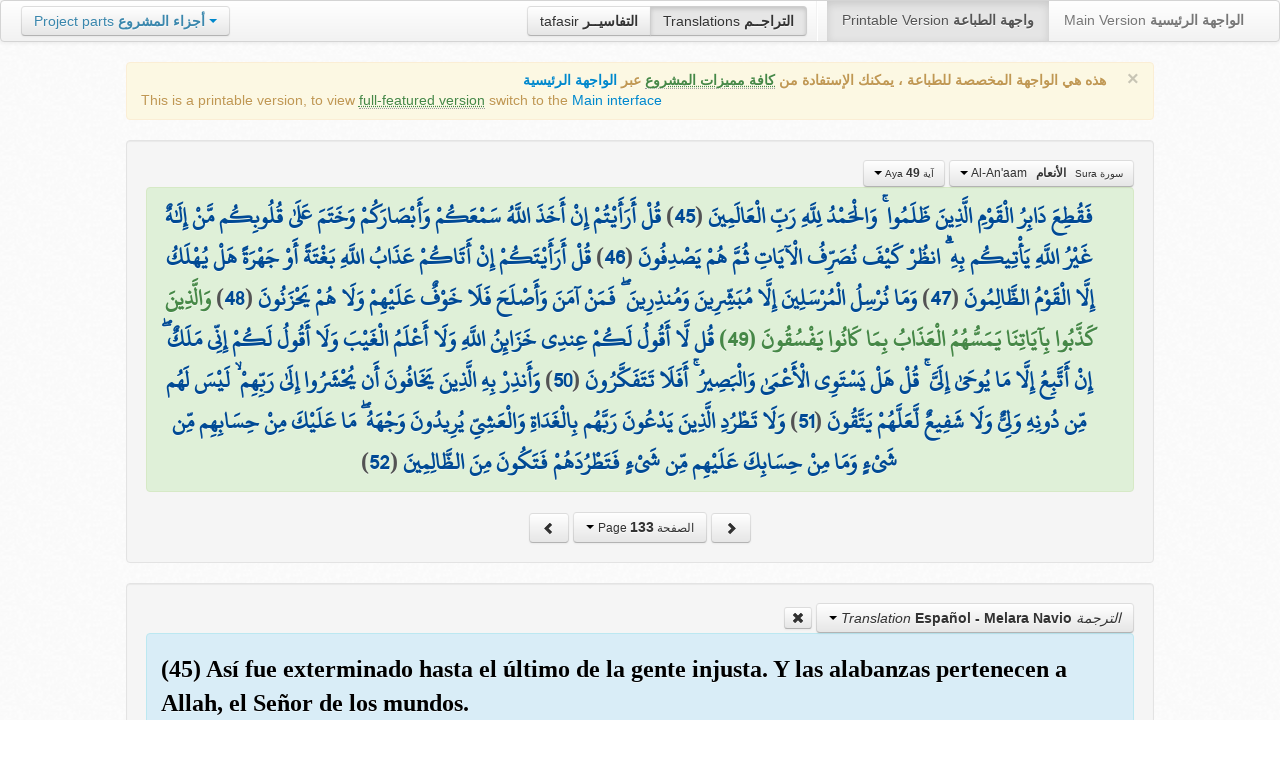

--- FILE ---
content_type: text/html; charset=UTF-8
request_url: http://quran.ksu.edu.sa/translations/spanish/133.html?a=838
body_size: 12516
content:
<!DOCTYPE html>
<html>
  <head>
  	<meta http-equiv="content-type" content="text/html; charset=UTF-8">
    <title>تراجم معاني القرآن الكريم | Holy Quran meanings translations</title>
	  	
	<meta name="description" content="Translation of the meaning of Aya:49 - Sura:Al-An'aam">
    <link href="http://quran.ksu.edu.sa/provider/index.php?g=css_p2&17" rel="stylesheet">	
        <meta name="robots" content="noindex">
       
     
  </head>
  <body>
	<div class="navbar no-print">
	  	<div class="navbar-inner">
		    <ul class="nav pull-right">
				<li class="button-toolbar pull-left no-device">
				    <div class="btn-group">
					  <a class="btn" title="تفاسير القرآن الكريم Holy Quran tafasir (explication)" href="http://quran.ksu.edu.sa/tafseer/">tafasir <strong>التفاسيــر</strong></a>
					  <a class="btn active" title="ترجمة معاني القرآن الكريم Holy Quran meanings translation" href="http://quran.ksu.edu.sa/translations/">Translations <strong>التراجــم</strong></a>
					</div>
				</li>
				<li class="divider-vertical pull-left"></li>

		      <li class="active"><a href="#">Printable Version <strong>واجهة الطباعة</strong></a></li>
		      <li><a href="http://quran.ksu.edu.sa/">Main Version <strong>الواجهة الرئيسية</strong></a></li>
		    </ul>
		    <ul class="nav pull-left no-device">
		      <li>
				<div class="btn-group">
				  <a class="btn dropdown-toggle" data-toggle="dropdown" href="#">
				    <span class="text-info">Project parts</span> <strong class="text-info">أجزاء المشروع</strong>
				    <span class="caret"></span>
				  </a>
				    <ul class="dropdown-menu rtl text-right">
                  	  <li><a href="http://quran.ksu.edu.sa/index.php"><strong>القرآن الكريم - الواجهة الرئيسية</strong></a></li>
                  	  <li class="text-left"><a href="http://quran.ksu.edu.sa/index.php?l=en"><strong>Holy Quran - Main version</strong></a></li>
                	  <li><a href="http://quran.ksu.edu.sa/m.php"><strong>واجهة والجوال</strong></a></li>
                	  <li class="text-left"><a href="http://quran.ksu.edu.sa/m.php"><strong>Mobile interface</strong></a></li>
                	  <li class="disabled"><a href="#"><strong>واجهة الطباعة</strong></a></li>
                	  <li class="disabled text-left"><a href="#"><strong>Printable version</strong></a></li>
                	  <li class="divider"></li>
                	  <li><a href="http://quran.ksu.edu.sa/ayat/" title="يدعم أنظمة الويندوز والماك واللينكس"><strong>برنامج آيات للحاسوب</strong></a></li>
                	  <li class="text-left"><a href="http://quran.ksu.edu.sa/ayat/?l=en" title="for Windows, Mac and Linux"><strong>Ayat - Desktop application</strong></a></li>
                	  <li><a href="http://play.google.com/store/apps/details?id=sa.edu.ksu.Ayat" title="للجوالات والحواسب الكفية"><strong>تطبيق آيات للأندرويد</strong></a></li>
                	  <li class="text-left"><a href="http://play.google.com/store/apps/details?id=sa.edu.ksu.Ayat" title="for both Mobile phones and Tablets"><strong>Ayat - Android application</strong></a></li>
                	  <li><a href="#"><strong>تطبيق آيات للآيفون والآيباد</strong></a></li>
                	  <li class="text-left"><a href="#" title="for iPhone and iPad"><strong>Ayat - iOS application</strong></a></li>
                	  <li><a href="http://windowsphone.com/en-us/store/app/ayat-holy-quran/f0269bf9-3d80-4eeb-8e33-5b46c5658a9c"><strong>تطبيق آيات للويندوز فون</strong></a></li>
                	  <li class="text-left"><a href="http://windowsphone.com/en-us/store/app/ayat-holy-quran/f0269bf9-3d80-4eeb-8e33-5b46c5658a9c"><strong>Ayat - Windows phone application</strong></a></li>

                	  <!-- <li class="divider"></li> -->
                	  <!-- <li><a href="http://quran.ksu.edu.sa/fb/" title="ينشر آية مختارة من كتاب الله عز وجل على حسابك يوميا"><strong>تطبيق آيات لتويتر</strong></a></li> -->
                	  <!-- <li class="text-left"><a href="http://quran.ksu.edu.sa/fb/" title="Posts Aya daily on your account"><strong>Ayat - Twitter application</strong></a></li> -->
                	  <!-- <li><a href="http://quran.ksu.edu.sa/tw/" title="ينشر آية مختارة من كتاب الله عز وجل على حسابك يوميا"><strong>تطبيق آيات للفيس بوك</strong></a></li> -->
                	  <!-- <li class="text-left"><a href="http://quran.ksu.edu.sa/tw/" title="Posts Aya daily on your account"><strong>Ayat - Facebook application</strong></a></li> -->
                	</ul>
				</div>
		      	
		      </li>
		    </ul>
		    
		</div>
	</div>
  	<div id="cnt" class="rtl">
	    
	    <div class="container-fluid">
		<div class="row-fluid">

		    <div class="span10 offset1">
				<div class="alert no-print">
				  <button type="button" class="close" data-dismiss="alert">&times;</button>
				  <div class="text-right"><strong>هذه هي الواجهة المخصصة للطباعة ، يمكنك الإستفادة من <abbr class="text-success" title="التلاوة والتحفيظ والقراءة من مصحف المدينة والبحث والعديد من المميزات الأخرى">كافة مميزات المشروع</abbr> عبر <a href="http://quran.ksu.edu.sa/index.php">الواجهة الرئيسية</a></strong></div>
				  <div class="text-left">This is a printable version, to view  <abbr class="text-success" title="listen, memorize, search and read from scanned copy of Holy Quran">full-featured version</abbr> switch to the <a href="http://quran.ksu.edu.sa/index.php?l=en">Main interface</a></strong></div>

				</div>
				<div class="well">
					<div class="text-right">


						<div class="btn-group">
						  <a class="btn btn-successs btn-small dropdown-toggle" data-toggle="dropdown" href="#">
							<small> سورة  Sura </small>&nbsp;
							<strong>الأنعام</strong> &nbsp; Al-An'aam						    <span class="caret"></span>

						  </a>
						  <ul class="dropdown-menu pull-right" style="max-height:300px;overflow:auto">
						    <li><a href="http://quran.ksu.edu.sa/translations/spanish/1.html?a=1">1 <strong>الفاتحة</strong> &nbsp; Al-Faatiha</a></li><li><a href="http://quran.ksu.edu.sa/translations/spanish/2.html?a=8">2 <strong>البقرة</strong> &nbsp; Al-Baqara</a></li><li><a href="http://quran.ksu.edu.sa/translations/spanish/50.html?a=294">3 <strong>آل عمران</strong> &nbsp; Aal-i-Imraan</a></li><li><a href="http://quran.ksu.edu.sa/translations/spanish/77.html?a=494">4 <strong>النساء</strong> &nbsp; An-Nisaa</a></li><li><a href="http://quran.ksu.edu.sa/translations/spanish/106.html?a=670">5 <strong>المائدة</strong> &nbsp; Al-Maaida</a></li><li class="active"><a href="http://quran.ksu.edu.sa/translations/spanish/128.html?a=790">6 <strong>الأنعام</strong> &nbsp; Al-An'aam</a></li><li><a href="http://quran.ksu.edu.sa/translations/spanish/151.html?a=955">7 <strong>الأعراف</strong> &nbsp; Al-A'raaf</a></li><li><a href="http://quran.ksu.edu.sa/translations/spanish/177.html?a=1161">8 <strong>الأنفال</strong> &nbsp; Al-Anfaal</a></li><li><a href="http://quran.ksu.edu.sa/translations/spanish/187.html?a=1236">9 <strong>التوبة</strong> &nbsp; At-Tawba</a></li><li><a href="http://quran.ksu.edu.sa/translations/spanish/208.html?a=1365">10 <strong>يونس</strong> &nbsp; Yunus</a></li><li><a href="http://quran.ksu.edu.sa/translations/spanish/221.html?a=1474">11 <strong>هود</strong> &nbsp; Hud</a></li><li><a href="http://quran.ksu.edu.sa/translations/spanish/235.html?a=1597">12 <strong>يوسف</strong> &nbsp; Yusuf</a></li><li><a href="http://quran.ksu.edu.sa/translations/spanish/249.html?a=1708">13 <strong>الرعد</strong> &nbsp; Ar-Ra'd</a></li><li><a href="http://quran.ksu.edu.sa/translations/spanish/255.html?a=1751">14 <strong>ابراهيم</strong> &nbsp; Ibrahim</a></li><li><a href="http://quran.ksu.edu.sa/translations/spanish/262.html?a=1803">15 <strong>الحجر</strong> &nbsp; Al-Hijr</a></li><li><a href="http://quran.ksu.edu.sa/translations/spanish/267.html?a=1902">16 <strong>النحل</strong> &nbsp; An-Nahl</a></li><li><a href="http://quran.ksu.edu.sa/translations/spanish/282.html?a=2030">17 <strong>الإسراء</strong> &nbsp; Al-Israa</a></li><li><a href="http://quran.ksu.edu.sa/translations/spanish/293.html?a=2141">18 <strong>الكهف</strong> &nbsp; Al-Kahf</a></li><li><a href="http://quran.ksu.edu.sa/translations/spanish/305.html?a=2251">19 <strong>مريم</strong> &nbsp; Maryam</a></li><li><a href="http://quran.ksu.edu.sa/translations/spanish/312.html?a=2349">20 <strong>طه</strong> &nbsp; Taa-Haa</a></li><li><a href="http://quran.ksu.edu.sa/translations/spanish/322.html?a=2484">21 <strong>الأنبياء</strong> &nbsp; Al-Anbiyaa</a></li><li><a href="http://quran.ksu.edu.sa/translations/spanish/332.html?a=2596">22 <strong>الحج</strong> &nbsp; Al-Hajj</a></li><li><a href="http://quran.ksu.edu.sa/translations/spanish/342.html?a=2674">23 <strong>المؤمنون</strong> &nbsp; Al-Muminoon</a></li><li><a href="http://quran.ksu.edu.sa/translations/spanish/350.html?a=2792">24 <strong>النور</strong> &nbsp; An-Noor</a></li><li><a href="http://quran.ksu.edu.sa/translations/spanish/359.html?a=2856">25 <strong>الفرقان</strong> &nbsp; Al-Furqaan</a></li><li><a href="http://quran.ksu.edu.sa/translations/spanish/367.html?a=2933">26 <strong>الشعراء</strong> &nbsp; Ash-Shu'araa</a></li><li><a href="http://quran.ksu.edu.sa/translations/spanish/377.html?a=3160">27 <strong>النمل</strong> &nbsp; An-Naml</a></li><li><a href="http://quran.ksu.edu.sa/translations/spanish/385.html?a=3253">28 <strong>القصص</strong> &nbsp; Al-Qasas</a></li><li><a href="http://quran.ksu.edu.sa/translations/spanish/396.html?a=3341">29 <strong>العنكبوت</strong> &nbsp; Al-Ankaboot</a></li><li><a href="http://quran.ksu.edu.sa/translations/spanish/404.html?a=3410">30 <strong>الروم</strong> &nbsp; Ar-Room</a></li><li><a href="http://quran.ksu.edu.sa/translations/spanish/411.html?a=3470">31 <strong>لقمان</strong> &nbsp; Luqman</a></li><li><a href="http://quran.ksu.edu.sa/translations/spanish/415.html?a=3504">32 <strong>السجدة</strong> &nbsp; As-Sajda</a></li><li><a href="http://quran.ksu.edu.sa/translations/spanish/418.html?a=3534">33 <strong>الأحزاب</strong> &nbsp; Al-Ahzaab</a></li><li><a href="http://quran.ksu.edu.sa/translations/spanish/428.html?a=3607">34 <strong>سبإ</strong> &nbsp; Saba</a></li><li><a href="http://quran.ksu.edu.sa/translations/spanish/434.html?a=3661">35 <strong>فاطر</strong> &nbsp; Faatir</a></li><li><a href="http://quran.ksu.edu.sa/translations/spanish/440.html?a=3706">36 <strong>يس</strong> &nbsp; Yaseen</a></li><li><a href="http://quran.ksu.edu.sa/translations/spanish/446.html?a=3789">37 <strong>الصافات</strong> &nbsp; As-Saaffaat</a></li><li><a href="http://quran.ksu.edu.sa/translations/spanish/453.html?a=3971">38 <strong>ص</strong> &nbsp; Saad</a></li><li><a href="http://quran.ksu.edu.sa/translations/spanish/458.html?a=4059">39 <strong>الزمر</strong> &nbsp; Az-Zumar</a></li><li><a href="http://quran.ksu.edu.sa/translations/spanish/467.html?a=4134">40 <strong>غافر</strong> &nbsp; Al-Ghaafir</a></li><li><a href="http://quran.ksu.edu.sa/translations/spanish/477.html?a=4219">41 <strong>فصلت</strong> &nbsp; Fussilat</a></li><li><a href="http://quran.ksu.edu.sa/translations/spanish/483.html?a=4273">42 <strong>الشورى</strong> &nbsp; Ash-Shura</a></li><li><a href="http://quran.ksu.edu.sa/translations/spanish/489.html?a=4326">43 <strong>الزخرف</strong> &nbsp; Az-Zukhruf</a></li><li><a href="http://quran.ksu.edu.sa/translations/spanish/496.html?a=4415">44 <strong>الدخان</strong> &nbsp; Ad-Dukhaan</a></li><li><a href="http://quran.ksu.edu.sa/translations/spanish/499.html?a=4474">45 <strong>الجاثية</strong> &nbsp; Al-Jaathiya</a></li><li><a href="http://quran.ksu.edu.sa/translations/spanish/502.html?a=4511">46 <strong>الأحقاف</strong> &nbsp; Al-Ahqaf</a></li><li><a href="http://quran.ksu.edu.sa/translations/spanish/507.html?a=4546">47 <strong>محمد</strong> &nbsp; Muhammad</a></li><li><a href="http://quran.ksu.edu.sa/translations/spanish/511.html?a=4584">48 <strong>الفتح</strong> &nbsp; Al-Fath</a></li><li><a href="http://quran.ksu.edu.sa/translations/spanish/515.html?a=4613">49 <strong>الحجرات</strong> &nbsp; Al-Hujuraat</a></li><li><a href="http://quran.ksu.edu.sa/translations/spanish/518.html?a=4631">50 <strong>ق</strong> &nbsp; Qaaf</a></li><li><a href="http://quran.ksu.edu.sa/translations/spanish/520.html?a=4676">51 <strong>الذاريات</strong> &nbsp; Adh-Dhaariyat</a></li><li><a href="http://quran.ksu.edu.sa/translations/spanish/523.html?a=4736">52 <strong>الطور</strong> &nbsp; At-Tur</a></li><li><a href="http://quran.ksu.edu.sa/translations/spanish/526.html?a=4785">53 <strong>النجم</strong> &nbsp; An-Najm</a></li><li><a href="http://quran.ksu.edu.sa/translations/spanish/528.html?a=4847">54 <strong>القمر</strong> &nbsp; Al-Qamar</a></li><li><a href="http://quran.ksu.edu.sa/translations/spanish/531.html?a=4902">55 <strong>الرحمن</strong> &nbsp; Ar-Rahmaan</a></li><li><a href="http://quran.ksu.edu.sa/translations/spanish/534.html?a=4980">56 <strong>الواقعة</strong> &nbsp; Al-Waaqia</a></li><li><a href="http://quran.ksu.edu.sa/translations/spanish/537.html?a=5076">57 <strong>الحديد</strong> &nbsp; Al-Hadid</a></li><li><a href="http://quran.ksu.edu.sa/translations/spanish/542.html?a=5105">58 <strong>المجادلة</strong> &nbsp; Al-Mujaadila</a></li><li><a href="http://quran.ksu.edu.sa/translations/spanish/545.html?a=5127">59 <strong>الحشر</strong> &nbsp; Al-Hashr</a></li><li><a href="http://quran.ksu.edu.sa/translations/spanish/549.html?a=5151">60 <strong>الممتحنة</strong> &nbsp; Al-Mumtahana</a></li><li><a href="http://quran.ksu.edu.sa/translations/spanish/551.html?a=5164">61 <strong>الصف</strong> &nbsp; As-Saff</a></li><li><a href="http://quran.ksu.edu.sa/translations/spanish/553.html?a=5178">62 <strong>الجمعة</strong> &nbsp; Al-Jumu'a</a></li><li><a href="http://quran.ksu.edu.sa/translations/spanish/554.html?a=5189">63 <strong>المنافقون</strong> &nbsp; Al-Munaafiqoon</a></li><li><a href="http://quran.ksu.edu.sa/translations/spanish/556.html?a=5200">64 <strong>التغابن</strong> &nbsp; At-Taghaabun</a></li><li><a href="http://quran.ksu.edu.sa/translations/spanish/558.html?a=5218">65 <strong>الطلاق</strong> &nbsp; At-Talaaq</a></li><li><a href="http://quran.ksu.edu.sa/translations/spanish/560.html?a=5230">66 <strong>التحريم</strong> &nbsp; At-Tahrim</a></li><li><a href="http://quran.ksu.edu.sa/translations/spanish/562.html?a=5242">67 <strong>الملك</strong> &nbsp; Al-Mulk</a></li><li><a href="http://quran.ksu.edu.sa/translations/spanish/564.html?a=5272">68 <strong>القلم</strong> &nbsp; Al-Qalam</a></li><li><a href="http://quran.ksu.edu.sa/translations/spanish/566.html?a=5324">69 <strong>الحاقة</strong> &nbsp; Al-Haaqqa</a></li><li><a href="http://quran.ksu.edu.sa/translations/spanish/568.html?a=5376">70 <strong>المعارج</strong> &nbsp; Al-Ma'aarij</a></li><li><a href="http://quran.ksu.edu.sa/translations/spanish/570.html?a=5420">71 <strong>نوح</strong> &nbsp; Nooh</a></li><li><a href="http://quran.ksu.edu.sa/translations/spanish/572.html?a=5448">72 <strong>الجن</strong> &nbsp; Al-Jinn</a></li><li><a href="http://quran.ksu.edu.sa/translations/spanish/574.html?a=5476">73 <strong>المزمل</strong> &nbsp; Al-Muzzammil</a></li><li><a href="http://quran.ksu.edu.sa/translations/spanish/575.html?a=5496">74 <strong>المدثر</strong> &nbsp; Al-Muddaththir</a></li><li><a href="http://quran.ksu.edu.sa/translations/spanish/577.html?a=5552">75 <strong>القيامة</strong> &nbsp; Al-Qiyaama</a></li><li><a href="http://quran.ksu.edu.sa/translations/spanish/578.html?a=5592">76 <strong>الانسان</strong> &nbsp; Al-Insaan</a></li><li><a href="http://quran.ksu.edu.sa/translations/spanish/580.html?a=5623">77 <strong>المرسلات</strong> &nbsp; Al-Mursalaat</a></li><li><a href="http://quran.ksu.edu.sa/translations/spanish/582.html?a=5673">78 <strong>النبإ</strong> &nbsp; An-Naba</a></li><li><a href="http://quran.ksu.edu.sa/translations/spanish/583.html?a=5713">79 <strong>النازعات</strong> &nbsp; An-Naazi'aat</a></li><li><a href="http://quran.ksu.edu.sa/translations/spanish/585.html?a=5759">80 <strong>عبس</strong> &nbsp; Abasa</a></li><li><a href="http://quran.ksu.edu.sa/translations/spanish/586.html?a=5801">81 <strong>التكوير</strong> &nbsp; At-Takwir</a></li><li><a href="http://quran.ksu.edu.sa/translations/spanish/587.html?a=5830">82 <strong>الإنفطار</strong> &nbsp; Al-Infitaar</a></li><li><a href="http://quran.ksu.edu.sa/translations/spanish/587.html?a=5849">83 <strong>المطففين</strong> &nbsp; Al-Mutaffifin</a></li><li><a href="http://quran.ksu.edu.sa/translations/spanish/589.html?a=5885">84 <strong>الإنشقاق</strong> &nbsp; Al-Inshiqaaq</a></li><li><a href="http://quran.ksu.edu.sa/translations/spanish/590.html?a=5910">85 <strong>البروج</strong> &nbsp; Al-Burooj</a></li><li><a href="http://quran.ksu.edu.sa/translations/spanish/591.html?a=5932">86 <strong>الطارق</strong> &nbsp; At-Taariq</a></li><li><a href="http://quran.ksu.edu.sa/translations/spanish/591.html?a=5949">87 <strong>الأعلى</strong> &nbsp; Al-A'laa</a></li><li><a href="http://quran.ksu.edu.sa/translations/spanish/592.html?a=5968">88 <strong>الغاشية</strong> &nbsp; Al-Ghaashiya</a></li><li><a href="http://quran.ksu.edu.sa/translations/spanish/593.html?a=5994">89 <strong>الفجر</strong> &nbsp; Al-Fajr</a></li><li><a href="http://quran.ksu.edu.sa/translations/spanish/594.html?a=6024">90 <strong>البلد</strong> &nbsp; Al-Balad</a></li><li><a href="http://quran.ksu.edu.sa/translations/spanish/595.html?a=6044">91 <strong>الشمس</strong> &nbsp; Ash-Shams</a></li><li><a href="http://quran.ksu.edu.sa/translations/spanish/595.html?a=6059">92 <strong>الليل</strong> &nbsp; Al-Lail</a></li><li><a href="http://quran.ksu.edu.sa/translations/spanish/596.html?a=6080">93 <strong>الضحى</strong> &nbsp; Ad-Dhuhaa</a></li><li><a href="http://quran.ksu.edu.sa/translations/spanish/596.html?a=6091">94 <strong>الشرح</strong> &nbsp; Ash-Sharh</a></li><li><a href="http://quran.ksu.edu.sa/translations/spanish/597.html?a=6099">95 <strong>التين</strong> &nbsp; At-Tin</a></li><li><a href="http://quran.ksu.edu.sa/translations/spanish/597.html?a=6107">96 <strong>العلق</strong> &nbsp; Al-Alaq</a></li><li><a href="http://quran.ksu.edu.sa/translations/spanish/598.html?a=6126">97 <strong>القدر</strong> &nbsp; Al-Qadr</a></li><li><a href="http://quran.ksu.edu.sa/translations/spanish/598.html?a=6131">98 <strong>البينة</strong> &nbsp; Al-Bayyina</a></li><li><a href="http://quran.ksu.edu.sa/translations/spanish/599.html?a=6139">99 <strong>الزلزلة</strong> &nbsp; Az-Zalzala</a></li><li><a href="http://quran.ksu.edu.sa/translations/spanish/599.html?a=6147">100 <strong>العاديات</strong> &nbsp; Al-Aadiyaat</a></li><li><a href="http://quran.ksu.edu.sa/translations/spanish/600.html?a=6158">101 <strong>القارعة</strong> &nbsp; Al-Qaari'a</a></li><li><a href="http://quran.ksu.edu.sa/translations/spanish/600.html?a=6169">102 <strong>التكاثر</strong> &nbsp; At-Takaathur</a></li><li><a href="http://quran.ksu.edu.sa/translations/spanish/601.html?a=6177">103 <strong>العصر</strong> &nbsp; Al-Asr</a></li><li><a href="http://quran.ksu.edu.sa/translations/spanish/601.html?a=6180">104 <strong>الهمزة</strong> &nbsp; Al-Humaza</a></li><li><a href="http://quran.ksu.edu.sa/translations/spanish/601.html?a=6189">105 <strong>الفيل</strong> &nbsp; Al-Fil</a></li><li><a href="http://quran.ksu.edu.sa/translations/spanish/602.html?a=6194">106 <strong>قريش</strong> &nbsp; Quraish</a></li><li><a href="http://quran.ksu.edu.sa/translations/spanish/602.html?a=6198">107 <strong>الماعون</strong> &nbsp; Al-Maa'un</a></li><li><a href="http://quran.ksu.edu.sa/translations/spanish/602.html?a=6205">108 <strong>الكوثر</strong> &nbsp; Al-Kawthar</a></li><li><a href="http://quran.ksu.edu.sa/translations/spanish/603.html?a=6208">109 <strong>الكافرون</strong> &nbsp; Al-Kaafiroon</a></li><li><a href="http://quran.ksu.edu.sa/translations/spanish/603.html?a=6214">110 <strong>النصر</strong> &nbsp; An-Nasr</a></li><li><a href="http://quran.ksu.edu.sa/translations/spanish/603.html?a=6217">111 <strong>المسد</strong> &nbsp; Al-Masad</a></li><li><a href="http://quran.ksu.edu.sa/translations/spanish/604.html?a=6222">112 <strong>الإخلاص</strong> &nbsp; Al-Ikhlaas</a></li><li><a href="http://quran.ksu.edu.sa/translations/spanish/604.html?a=6226">113 <strong>الفلق</strong> &nbsp; Al-Falaq</a></li><li><a href="http://quran.ksu.edu.sa/translations/spanish/604.html?a=6231">114 <strong>الناس</strong> &nbsp; An-Naas</a></li>						  </ul>
						</div>


						<div class="btn-group">
						  <a class="btn btn-successs btn-small dropdown-toggle" data-toggle="dropdown" href="#">
							<small> آية Aya </small>
							<strong>49</strong>
						    <span class="caret"></span>

						  </a>
						  <ul class="dropdown-menu pull-right" style="max-height:300px;overflow:auto">
						    <li><a href="http://quran.ksu.edu.sa/translations/spanish/128.html?a=790">1</a></li><li><a href="http://quran.ksu.edu.sa/translations/spanish/128.html?a=791">2</a></li><li><a href="http://quran.ksu.edu.sa/translations/spanish/128.html?a=792">3</a></li><li><a href="http://quran.ksu.edu.sa/translations/spanish/128.html?a=793">4</a></li><li><a href="http://quran.ksu.edu.sa/translations/spanish/128.html?a=794">5</a></li><li><a href="http://quran.ksu.edu.sa/translations/spanish/128.html?a=795">6</a></li><li><a href="http://quran.ksu.edu.sa/translations/spanish/128.html?a=796">7</a></li><li><a href="http://quran.ksu.edu.sa/translations/spanish/128.html?a=797">8</a></li><li><a href="http://quran.ksu.edu.sa/translations/spanish/129.html?a=798">9</a></li><li><a href="http://quran.ksu.edu.sa/translations/spanish/129.html?a=799">10</a></li><li><a href="http://quran.ksu.edu.sa/translations/spanish/129.html?a=800">11</a></li><li><a href="http://quran.ksu.edu.sa/translations/spanish/129.html?a=801">12</a></li><li><a href="http://quran.ksu.edu.sa/translations/spanish/129.html?a=802">13</a></li><li><a href="http://quran.ksu.edu.sa/translations/spanish/129.html?a=803">14</a></li><li><a href="http://quran.ksu.edu.sa/translations/spanish/129.html?a=804">15</a></li><li><a href="http://quran.ksu.edu.sa/translations/spanish/129.html?a=805">16</a></li><li><a href="http://quran.ksu.edu.sa/translations/spanish/129.html?a=806">17</a></li><li><a href="http://quran.ksu.edu.sa/translations/spanish/129.html?a=807">18</a></li><li><a href="http://quran.ksu.edu.sa/translations/spanish/130.html?a=808">19</a></li><li><a href="http://quran.ksu.edu.sa/translations/spanish/130.html?a=809">20</a></li><li><a href="http://quran.ksu.edu.sa/translations/spanish/130.html?a=810">21</a></li><li><a href="http://quran.ksu.edu.sa/translations/spanish/130.html?a=811">22</a></li><li><a href="http://quran.ksu.edu.sa/translations/spanish/130.html?a=812">23</a></li><li><a href="http://quran.ksu.edu.sa/translations/spanish/130.html?a=813">24</a></li><li><a href="http://quran.ksu.edu.sa/translations/spanish/130.html?a=814">25</a></li><li><a href="http://quran.ksu.edu.sa/translations/spanish/130.html?a=815">26</a></li><li><a href="http://quran.ksu.edu.sa/translations/spanish/130.html?a=816">27</a></li><li><a href="http://quran.ksu.edu.sa/translations/spanish/131.html?a=817">28</a></li><li><a href="http://quran.ksu.edu.sa/translations/spanish/131.html?a=818">29</a></li><li><a href="http://quran.ksu.edu.sa/translations/spanish/131.html?a=819">30</a></li><li><a href="http://quran.ksu.edu.sa/translations/spanish/131.html?a=820">31</a></li><li><a href="http://quran.ksu.edu.sa/translations/spanish/131.html?a=821">32</a></li><li><a href="http://quran.ksu.edu.sa/translations/spanish/131.html?a=822">33</a></li><li><a href="http://quran.ksu.edu.sa/translations/spanish/131.html?a=823">34</a></li><li><a href="http://quran.ksu.edu.sa/translations/spanish/131.html?a=824">35</a></li><li><a href="http://quran.ksu.edu.sa/translations/spanish/132.html?a=825">36</a></li><li><a href="http://quran.ksu.edu.sa/translations/spanish/132.html?a=826">37</a></li><li><a href="http://quran.ksu.edu.sa/translations/spanish/132.html?a=827">38</a></li><li><a href="http://quran.ksu.edu.sa/translations/spanish/132.html?a=828">39</a></li><li><a href="http://quran.ksu.edu.sa/translations/spanish/132.html?a=829">40</a></li><li><a href="http://quran.ksu.edu.sa/translations/spanish/132.html?a=830">41</a></li><li><a href="http://quran.ksu.edu.sa/translations/spanish/132.html?a=831">42</a></li><li><a href="http://quran.ksu.edu.sa/translations/spanish/132.html?a=832">43</a></li><li><a href="http://quran.ksu.edu.sa/translations/spanish/132.html?a=833">44</a></li><li><a href="http://quran.ksu.edu.sa/translations/spanish/133.html?a=834">45</a></li><li><a href="http://quran.ksu.edu.sa/translations/spanish/133.html?a=835">46</a></li><li><a href="http://quran.ksu.edu.sa/translations/spanish/133.html?a=836">47</a></li><li><a href="http://quran.ksu.edu.sa/translations/spanish/133.html?a=837">48</a></li><li class="active"><a href="http://quran.ksu.edu.sa/translations/spanish/133.html?a=838">49</a></li><li><a href="http://quran.ksu.edu.sa/translations/spanish/133.html?a=839">50</a></li><li><a href="http://quran.ksu.edu.sa/translations/spanish/133.html?a=840">51</a></li><li><a href="http://quran.ksu.edu.sa/translations/spanish/133.html?a=841">52</a></li><li><a href="http://quran.ksu.edu.sa/translations/spanish/134.html?a=842">53</a></li><li><a href="http://quran.ksu.edu.sa/translations/spanish/134.html?a=843">54</a></li><li><a href="http://quran.ksu.edu.sa/translations/spanish/134.html?a=844">55</a></li><li><a href="http://quran.ksu.edu.sa/translations/spanish/134.html?a=845">56</a></li><li><a href="http://quran.ksu.edu.sa/translations/spanish/134.html?a=846">57</a></li><li><a href="http://quran.ksu.edu.sa/translations/spanish/134.html?a=847">58</a></li><li><a href="http://quran.ksu.edu.sa/translations/spanish/134.html?a=848">59</a></li><li><a href="http://quran.ksu.edu.sa/translations/spanish/135.html?a=849">60</a></li><li><a href="http://quran.ksu.edu.sa/translations/spanish/135.html?a=850">61</a></li><li><a href="http://quran.ksu.edu.sa/translations/spanish/135.html?a=851">62</a></li><li><a href="http://quran.ksu.edu.sa/translations/spanish/135.html?a=852">63</a></li><li><a href="http://quran.ksu.edu.sa/translations/spanish/135.html?a=853">64</a></li><li><a href="http://quran.ksu.edu.sa/translations/spanish/135.html?a=854">65</a></li><li><a href="http://quran.ksu.edu.sa/translations/spanish/135.html?a=855">66</a></li><li><a href="http://quran.ksu.edu.sa/translations/spanish/135.html?a=856">67</a></li><li><a href="http://quran.ksu.edu.sa/translations/spanish/135.html?a=857">68</a></li><li><a href="http://quran.ksu.edu.sa/translations/spanish/136.html?a=858">69</a></li><li><a href="http://quran.ksu.edu.sa/translations/spanish/136.html?a=859">70</a></li><li><a href="http://quran.ksu.edu.sa/translations/spanish/136.html?a=860">71</a></li><li><a href="http://quran.ksu.edu.sa/translations/spanish/136.html?a=861">72</a></li><li><a href="http://quran.ksu.edu.sa/translations/spanish/136.html?a=862">73</a></li><li><a href="http://quran.ksu.edu.sa/translations/spanish/137.html?a=863">74</a></li><li><a href="http://quran.ksu.edu.sa/translations/spanish/137.html?a=864">75</a></li><li><a href="http://quran.ksu.edu.sa/translations/spanish/137.html?a=865">76</a></li><li><a href="http://quran.ksu.edu.sa/translations/spanish/137.html?a=866">77</a></li><li><a href="http://quran.ksu.edu.sa/translations/spanish/137.html?a=867">78</a></li><li><a href="http://quran.ksu.edu.sa/translations/spanish/137.html?a=868">79</a></li><li><a href="http://quran.ksu.edu.sa/translations/spanish/137.html?a=869">80</a></li><li><a href="http://quran.ksu.edu.sa/translations/spanish/137.html?a=870">81</a></li><li><a href="http://quran.ksu.edu.sa/translations/spanish/138.html?a=871">82</a></li><li><a href="http://quran.ksu.edu.sa/translations/spanish/138.html?a=872">83</a></li><li><a href="http://quran.ksu.edu.sa/translations/spanish/138.html?a=873">84</a></li><li><a href="http://quran.ksu.edu.sa/translations/spanish/138.html?a=874">85</a></li><li><a href="http://quran.ksu.edu.sa/translations/spanish/138.html?a=875">86</a></li><li><a href="http://quran.ksu.edu.sa/translations/spanish/138.html?a=876">87</a></li><li><a href="http://quran.ksu.edu.sa/translations/spanish/138.html?a=877">88</a></li><li><a href="http://quran.ksu.edu.sa/translations/spanish/138.html?a=878">89</a></li><li><a href="http://quran.ksu.edu.sa/translations/spanish/138.html?a=879">90</a></li><li><a href="http://quran.ksu.edu.sa/translations/spanish/139.html?a=880">91</a></li><li><a href="http://quran.ksu.edu.sa/translations/spanish/139.html?a=881">92</a></li><li><a href="http://quran.ksu.edu.sa/translations/spanish/139.html?a=882">93</a></li><li><a href="http://quran.ksu.edu.sa/translations/spanish/139.html?a=883">94</a></li><li><a href="http://quran.ksu.edu.sa/translations/spanish/140.html?a=884">95</a></li><li><a href="http://quran.ksu.edu.sa/translations/spanish/140.html?a=885">96</a></li><li><a href="http://quran.ksu.edu.sa/translations/spanish/140.html?a=886">97</a></li><li><a href="http://quran.ksu.edu.sa/translations/spanish/140.html?a=887">98</a></li><li><a href="http://quran.ksu.edu.sa/translations/spanish/140.html?a=888">99</a></li><li><a href="http://quran.ksu.edu.sa/translations/spanish/140.html?a=889">100</a></li><li><a href="http://quran.ksu.edu.sa/translations/spanish/140.html?a=890">101</a></li><li><a href="http://quran.ksu.edu.sa/translations/spanish/141.html?a=891">102</a></li><li><a href="http://quran.ksu.edu.sa/translations/spanish/141.html?a=892">103</a></li><li><a href="http://quran.ksu.edu.sa/translations/spanish/141.html?a=893">104</a></li><li><a href="http://quran.ksu.edu.sa/translations/spanish/141.html?a=894">105</a></li><li><a href="http://quran.ksu.edu.sa/translations/spanish/141.html?a=895">106</a></li><li><a href="http://quran.ksu.edu.sa/translations/spanish/141.html?a=896">107</a></li><li><a href="http://quran.ksu.edu.sa/translations/spanish/141.html?a=897">108</a></li><li><a href="http://quran.ksu.edu.sa/translations/spanish/141.html?a=898">109</a></li><li><a href="http://quran.ksu.edu.sa/translations/spanish/141.html?a=899">110</a></li><li><a href="http://quran.ksu.edu.sa/translations/spanish/142.html?a=900">111</a></li><li><a href="http://quran.ksu.edu.sa/translations/spanish/142.html?a=901">112</a></li><li><a href="http://quran.ksu.edu.sa/translations/spanish/142.html?a=902">113</a></li><li><a href="http://quran.ksu.edu.sa/translations/spanish/142.html?a=903">114</a></li><li><a href="http://quran.ksu.edu.sa/translations/spanish/142.html?a=904">115</a></li><li><a href="http://quran.ksu.edu.sa/translations/spanish/142.html?a=905">116</a></li><li><a href="http://quran.ksu.edu.sa/translations/spanish/142.html?a=906">117</a></li><li><a href="http://quran.ksu.edu.sa/translations/spanish/142.html?a=907">118</a></li><li><a href="http://quran.ksu.edu.sa/translations/spanish/143.html?a=908">119</a></li><li><a href="http://quran.ksu.edu.sa/translations/spanish/143.html?a=909">120</a></li><li><a href="http://quran.ksu.edu.sa/translations/spanish/143.html?a=910">121</a></li><li><a href="http://quran.ksu.edu.sa/translations/spanish/143.html?a=911">122</a></li><li><a href="http://quran.ksu.edu.sa/translations/spanish/143.html?a=912">123</a></li><li><a href="http://quran.ksu.edu.sa/translations/spanish/143.html?a=913">124</a></li><li><a href="http://quran.ksu.edu.sa/translations/spanish/144.html?a=914">125</a></li><li><a href="http://quran.ksu.edu.sa/translations/spanish/144.html?a=915">126</a></li><li><a href="http://quran.ksu.edu.sa/translations/spanish/144.html?a=916">127</a></li><li><a href="http://quran.ksu.edu.sa/translations/spanish/144.html?a=917">128</a></li><li><a href="http://quran.ksu.edu.sa/translations/spanish/144.html?a=918">129</a></li><li><a href="http://quran.ksu.edu.sa/translations/spanish/144.html?a=919">130</a></li><li><a href="http://quran.ksu.edu.sa/translations/spanish/145.html?a=920">131</a></li><li><a href="http://quran.ksu.edu.sa/translations/spanish/145.html?a=921">132</a></li><li><a href="http://quran.ksu.edu.sa/translations/spanish/145.html?a=922">133</a></li><li><a href="http://quran.ksu.edu.sa/translations/spanish/145.html?a=923">134</a></li><li><a href="http://quran.ksu.edu.sa/translations/spanish/145.html?a=924">135</a></li><li><a href="http://quran.ksu.edu.sa/translations/spanish/145.html?a=925">136</a></li><li><a href="http://quran.ksu.edu.sa/translations/spanish/145.html?a=926">137</a></li><li><a href="http://quran.ksu.edu.sa/translations/spanish/146.html?a=927">138</a></li><li><a href="http://quran.ksu.edu.sa/translations/spanish/146.html?a=928">139</a></li><li><a href="http://quran.ksu.edu.sa/translations/spanish/146.html?a=929">140</a></li><li><a href="http://quran.ksu.edu.sa/translations/spanish/146.html?a=930">141</a></li><li><a href="http://quran.ksu.edu.sa/translations/spanish/146.html?a=931">142</a></li><li><a href="http://quran.ksu.edu.sa/translations/spanish/147.html?a=932">143</a></li><li><a href="http://quran.ksu.edu.sa/translations/spanish/147.html?a=933">144</a></li><li><a href="http://quran.ksu.edu.sa/translations/spanish/147.html?a=934">145</a></li><li><a href="http://quran.ksu.edu.sa/translations/spanish/147.html?a=935">146</a></li><li><a href="http://quran.ksu.edu.sa/translations/spanish/148.html?a=936">147</a></li><li><a href="http://quran.ksu.edu.sa/translations/spanish/148.html?a=937">148</a></li><li><a href="http://quran.ksu.edu.sa/translations/spanish/148.html?a=938">149</a></li><li><a href="http://quran.ksu.edu.sa/translations/spanish/148.html?a=939">150</a></li><li><a href="http://quran.ksu.edu.sa/translations/spanish/148.html?a=940">151</a></li><li><a href="http://quran.ksu.edu.sa/translations/spanish/149.html?a=941">152</a></li><li><a href="http://quran.ksu.edu.sa/translations/spanish/149.html?a=942">153</a></li><li><a href="http://quran.ksu.edu.sa/translations/spanish/149.html?a=943">154</a></li><li><a href="http://quran.ksu.edu.sa/translations/spanish/149.html?a=944">155</a></li><li><a href="http://quran.ksu.edu.sa/translations/spanish/149.html?a=945">156</a></li><li><a href="http://quran.ksu.edu.sa/translations/spanish/149.html?a=946">157</a></li><li><a href="http://quran.ksu.edu.sa/translations/spanish/150.html?a=947">158</a></li><li><a href="http://quran.ksu.edu.sa/translations/spanish/150.html?a=948">159</a></li><li><a href="http://quran.ksu.edu.sa/translations/spanish/150.html?a=949">160</a></li><li><a href="http://quran.ksu.edu.sa/translations/spanish/150.html?a=950">161</a></li><li><a href="http://quran.ksu.edu.sa/translations/spanish/150.html?a=951">162</a></li><li><a href="http://quran.ksu.edu.sa/translations/spanish/150.html?a=952">163</a></li><li><a href="http://quran.ksu.edu.sa/translations/spanish/150.html?a=953">164</a></li><li><a href="http://quran.ksu.edu.sa/translations/spanish/150.html?a=954">165</a></li>						  </ul>
						</div>



					</div>

			  		<div class="text-center alert alert-success rtl">
						<div class="ayat" id="ayat"><a href="http://quran.ksu.edu.sa/translations/spanish/133.html?a=834">فَقُطِعَ دَابِرُ الْقَوْمِ الَّذِينَ ظَلَمُوا ۚ وَالْحَمْدُ لِلَّهِ رَبِّ الْعَالَمِينَ</a> (<a href="http://quran.ksu.edu.sa/translations/spanish/133.html?a=834">45</a>) <a href="http://quran.ksu.edu.sa/translations/spanish/133.html?a=835">قُلْ أَرَأَيْتُمْ إِنْ أَخَذَ اللَّهُ سَمْعَكُمْ وَأَبْصَارَكُمْ وَخَتَمَ عَلَىٰ قُلُوبِكُم مَّنْ إِلَٰهٌ غَيْرُ اللَّهِ يَأْتِيكُم بِهِ ۗ انظُرْ كَيْفَ نُصَرِّفُ الْآيَاتِ ثُمَّ هُمْ يَصْدِفُونَ</a> (<a href="http://quran.ksu.edu.sa/translations/spanish/133.html?a=835">46</a>) <a href="http://quran.ksu.edu.sa/translations/spanish/133.html?a=836">قُلْ أَرَأَيْتَكُمْ إِنْ أَتَاكُمْ عَذَابُ اللَّهِ بَغْتَةً أَوْ جَهْرَةً هَلْ يُهْلَكُ إِلَّا الْقَوْمُ الظَّالِمُونَ</a> (<a href="http://quran.ksu.edu.sa/translations/spanish/133.html?a=836">47</a>) <a href="http://quran.ksu.edu.sa/translations/spanish/133.html?a=837">وَمَا نُرْسِلُ الْمُرْسَلِينَ إِلَّا مُبَشِّرِينَ وَمُنذِرِينَ ۖ فَمَنْ آمَنَ وَأَصْلَحَ فَلَا خَوْفٌ عَلَيْهِمْ وَلَا هُمْ يَحْزَنُونَ</a> (<a href="http://quran.ksu.edu.sa/translations/spanish/133.html?a=837">48</a>) <strong class="text-success">وَالَّذِينَ كَذَّبُوا بِآيَاتِنَا يَمَسُّهُمُ الْعَذَابُ بِمَا كَانُوا يَفْسُقُونَ (49) </strong><a href="http://quran.ksu.edu.sa/translations/spanish/133.html?a=839">قُل لَّا أَقُولُ لَكُمْ عِندِي خَزَائِنُ اللَّهِ وَلَا أَعْلَمُ الْغَيْبَ وَلَا أَقُولُ لَكُمْ إِنِّي مَلَكٌ ۖ إِنْ أَتَّبِعُ إِلَّا مَا يُوحَىٰ إِلَيَّ ۚ قُلْ هَلْ يَسْتَوِي الْأَعْمَىٰ وَالْبَصِيرُ ۚ أَفَلَا تَتَفَكَّرُونَ</a> (<a href="http://quran.ksu.edu.sa/translations/spanish/133.html?a=839">50</a>) <a href="http://quran.ksu.edu.sa/translations/spanish/133.html?a=840">وَأَنذِرْ بِهِ الَّذِينَ يَخَافُونَ أَن يُحْشَرُوا إِلَىٰ رَبِّهِمْ ۙ لَيْسَ لَهُم مِّن دُونِهِ وَلِيٌّ وَلَا شَفِيعٌ لَّعَلَّهُمْ يَتَّقُونَ</a> (<a href="http://quran.ksu.edu.sa/translations/spanish/133.html?a=840">51</a>) <a href="http://quran.ksu.edu.sa/translations/spanish/133.html?a=841">وَلَا تَطْرُدِ الَّذِينَ يَدْعُونَ رَبَّهُم بِالْغَدَاةِ وَالْعَشِيِّ يُرِيدُونَ وَجْهَهُ ۖ مَا عَلَيْكَ مِنْ حِسَابِهِم مِّن شَيْءٍ وَمَا مِنْ حِسَابِكَ عَلَيْهِم مِّن شَيْءٍ فَتَطْرُدَهُمْ فَتَكُونَ مِنَ الظَّالِمِينَ</a> (<a href="http://quran.ksu.edu.sa/translations/spanish/133.html?a=841">52</a>) </div>				 
					</div>
					<div style="margin:auto;width:auto;text-align: center" class="text-center">
						<a class="btn no-print" href="http://quran.ksu.edu.sa/translations/spanish/132.html">
							<i class="icon icon-chevron-right"></i>
						</a>
						<div class="btn-group">
						  <a class="btn btn-infoo dropdown-toggle" data-toggle="dropdown" href="#">
							<small> الصفحة Page </small>

							<strong>133</strong>
						    <span class="caret"></span>

						  </a>
						  <ul class="dropdown-menu pull-right" style="height:270px;overflow: auto">
						    <li><a href="http://quran.ksu.edu.sa/translations/spanish/1.html">1</a></li><li><a href="http://quran.ksu.edu.sa/translations/spanish/2.html">2</a></li><li><a href="http://quran.ksu.edu.sa/translations/spanish/3.html">3</a></li><li><a href="http://quran.ksu.edu.sa/translations/spanish/4.html">4</a></li><li><a href="http://quran.ksu.edu.sa/translations/spanish/5.html">5</a></li><li><a href="http://quran.ksu.edu.sa/translations/spanish/6.html">6</a></li><li><a href="http://quran.ksu.edu.sa/translations/spanish/7.html">7</a></li><li><a href="http://quran.ksu.edu.sa/translations/spanish/8.html">8</a></li><li><a href="http://quran.ksu.edu.sa/translations/spanish/9.html">9</a></li><li><a href="http://quran.ksu.edu.sa/translations/spanish/10.html">10</a></li><li><a href="http://quran.ksu.edu.sa/translations/spanish/11.html">11</a></li><li><a href="http://quran.ksu.edu.sa/translations/spanish/12.html">12</a></li><li><a href="http://quran.ksu.edu.sa/translations/spanish/13.html">13</a></li><li><a href="http://quran.ksu.edu.sa/translations/spanish/14.html">14</a></li><li><a href="http://quran.ksu.edu.sa/translations/spanish/15.html">15</a></li><li><a href="http://quran.ksu.edu.sa/translations/spanish/16.html">16</a></li><li><a href="http://quran.ksu.edu.sa/translations/spanish/17.html">17</a></li><li><a href="http://quran.ksu.edu.sa/translations/spanish/18.html">18</a></li><li><a href="http://quran.ksu.edu.sa/translations/spanish/19.html">19</a></li><li><a href="http://quran.ksu.edu.sa/translations/spanish/20.html">20</a></li><li><a href="http://quran.ksu.edu.sa/translations/spanish/21.html">21</a></li><li><a href="http://quran.ksu.edu.sa/translations/spanish/22.html">22</a></li><li><a href="http://quran.ksu.edu.sa/translations/spanish/23.html">23</a></li><li><a href="http://quran.ksu.edu.sa/translations/spanish/24.html">24</a></li><li><a href="http://quran.ksu.edu.sa/translations/spanish/25.html">25</a></li><li><a href="http://quran.ksu.edu.sa/translations/spanish/26.html">26</a></li><li><a href="http://quran.ksu.edu.sa/translations/spanish/27.html">27</a></li><li><a href="http://quran.ksu.edu.sa/translations/spanish/28.html">28</a></li><li><a href="http://quran.ksu.edu.sa/translations/spanish/29.html">29</a></li><li><a href="http://quran.ksu.edu.sa/translations/spanish/30.html">30</a></li><li><a href="http://quran.ksu.edu.sa/translations/spanish/31.html">31</a></li><li><a href="http://quran.ksu.edu.sa/translations/spanish/32.html">32</a></li><li><a href="http://quran.ksu.edu.sa/translations/spanish/33.html">33</a></li><li><a href="http://quran.ksu.edu.sa/translations/spanish/34.html">34</a></li><li><a href="http://quran.ksu.edu.sa/translations/spanish/35.html">35</a></li><li><a href="http://quran.ksu.edu.sa/translations/spanish/36.html">36</a></li><li><a href="http://quran.ksu.edu.sa/translations/spanish/37.html">37</a></li><li><a href="http://quran.ksu.edu.sa/translations/spanish/38.html">38</a></li><li><a href="http://quran.ksu.edu.sa/translations/spanish/39.html">39</a></li><li><a href="http://quran.ksu.edu.sa/translations/spanish/40.html">40</a></li><li><a href="http://quran.ksu.edu.sa/translations/spanish/41.html">41</a></li><li><a href="http://quran.ksu.edu.sa/translations/spanish/42.html">42</a></li><li><a href="http://quran.ksu.edu.sa/translations/spanish/43.html">43</a></li><li><a href="http://quran.ksu.edu.sa/translations/spanish/44.html">44</a></li><li><a href="http://quran.ksu.edu.sa/translations/spanish/45.html">45</a></li><li><a href="http://quran.ksu.edu.sa/translations/spanish/46.html">46</a></li><li><a href="http://quran.ksu.edu.sa/translations/spanish/47.html">47</a></li><li><a href="http://quran.ksu.edu.sa/translations/spanish/48.html">48</a></li><li><a href="http://quran.ksu.edu.sa/translations/spanish/49.html">49</a></li><li><a href="http://quran.ksu.edu.sa/translations/spanish/50.html">50</a></li><li><a href="http://quran.ksu.edu.sa/translations/spanish/51.html">51</a></li><li><a href="http://quran.ksu.edu.sa/translations/spanish/52.html">52</a></li><li><a href="http://quran.ksu.edu.sa/translations/spanish/53.html">53</a></li><li><a href="http://quran.ksu.edu.sa/translations/spanish/54.html">54</a></li><li><a href="http://quran.ksu.edu.sa/translations/spanish/55.html">55</a></li><li><a href="http://quran.ksu.edu.sa/translations/spanish/56.html">56</a></li><li><a href="http://quran.ksu.edu.sa/translations/spanish/57.html">57</a></li><li><a href="http://quran.ksu.edu.sa/translations/spanish/58.html">58</a></li><li><a href="http://quran.ksu.edu.sa/translations/spanish/59.html">59</a></li><li><a href="http://quran.ksu.edu.sa/translations/spanish/60.html">60</a></li><li><a href="http://quran.ksu.edu.sa/translations/spanish/61.html">61</a></li><li><a href="http://quran.ksu.edu.sa/translations/spanish/62.html">62</a></li><li><a href="http://quran.ksu.edu.sa/translations/spanish/63.html">63</a></li><li><a href="http://quran.ksu.edu.sa/translations/spanish/64.html">64</a></li><li><a href="http://quran.ksu.edu.sa/translations/spanish/65.html">65</a></li><li><a href="http://quran.ksu.edu.sa/translations/spanish/66.html">66</a></li><li><a href="http://quran.ksu.edu.sa/translations/spanish/67.html">67</a></li><li><a href="http://quran.ksu.edu.sa/translations/spanish/68.html">68</a></li><li><a href="http://quran.ksu.edu.sa/translations/spanish/69.html">69</a></li><li><a href="http://quran.ksu.edu.sa/translations/spanish/70.html">70</a></li><li><a href="http://quran.ksu.edu.sa/translations/spanish/71.html">71</a></li><li><a href="http://quran.ksu.edu.sa/translations/spanish/72.html">72</a></li><li><a href="http://quran.ksu.edu.sa/translations/spanish/73.html">73</a></li><li><a href="http://quran.ksu.edu.sa/translations/spanish/74.html">74</a></li><li><a href="http://quran.ksu.edu.sa/translations/spanish/75.html">75</a></li><li><a href="http://quran.ksu.edu.sa/translations/spanish/76.html">76</a></li><li><a href="http://quran.ksu.edu.sa/translations/spanish/77.html">77</a></li><li><a href="http://quran.ksu.edu.sa/translations/spanish/78.html">78</a></li><li><a href="http://quran.ksu.edu.sa/translations/spanish/79.html">79</a></li><li><a href="http://quran.ksu.edu.sa/translations/spanish/80.html">80</a></li><li><a href="http://quran.ksu.edu.sa/translations/spanish/81.html">81</a></li><li><a href="http://quran.ksu.edu.sa/translations/spanish/82.html">82</a></li><li><a href="http://quran.ksu.edu.sa/translations/spanish/83.html">83</a></li><li><a href="http://quran.ksu.edu.sa/translations/spanish/84.html">84</a></li><li><a href="http://quran.ksu.edu.sa/translations/spanish/85.html">85</a></li><li><a href="http://quran.ksu.edu.sa/translations/spanish/86.html">86</a></li><li><a href="http://quran.ksu.edu.sa/translations/spanish/87.html">87</a></li><li><a href="http://quran.ksu.edu.sa/translations/spanish/88.html">88</a></li><li><a href="http://quran.ksu.edu.sa/translations/spanish/89.html">89</a></li><li><a href="http://quran.ksu.edu.sa/translations/spanish/90.html">90</a></li><li><a href="http://quran.ksu.edu.sa/translations/spanish/91.html">91</a></li><li><a href="http://quran.ksu.edu.sa/translations/spanish/92.html">92</a></li><li><a href="http://quran.ksu.edu.sa/translations/spanish/93.html">93</a></li><li><a href="http://quran.ksu.edu.sa/translations/spanish/94.html">94</a></li><li><a href="http://quran.ksu.edu.sa/translations/spanish/95.html">95</a></li><li><a href="http://quran.ksu.edu.sa/translations/spanish/96.html">96</a></li><li><a href="http://quran.ksu.edu.sa/translations/spanish/97.html">97</a></li><li><a href="http://quran.ksu.edu.sa/translations/spanish/98.html">98</a></li><li><a href="http://quran.ksu.edu.sa/translations/spanish/99.html">99</a></li><li><a href="http://quran.ksu.edu.sa/translations/spanish/100.html">100</a></li><li><a href="http://quran.ksu.edu.sa/translations/spanish/101.html">101</a></li><li><a href="http://quran.ksu.edu.sa/translations/spanish/102.html">102</a></li><li><a href="http://quran.ksu.edu.sa/translations/spanish/103.html">103</a></li><li><a href="http://quran.ksu.edu.sa/translations/spanish/104.html">104</a></li><li><a href="http://quran.ksu.edu.sa/translations/spanish/105.html">105</a></li><li><a href="http://quran.ksu.edu.sa/translations/spanish/106.html">106</a></li><li><a href="http://quran.ksu.edu.sa/translations/spanish/107.html">107</a></li><li><a href="http://quran.ksu.edu.sa/translations/spanish/108.html">108</a></li><li><a href="http://quran.ksu.edu.sa/translations/spanish/109.html">109</a></li><li><a href="http://quran.ksu.edu.sa/translations/spanish/110.html">110</a></li><li><a href="http://quran.ksu.edu.sa/translations/spanish/111.html">111</a></li><li><a href="http://quran.ksu.edu.sa/translations/spanish/112.html">112</a></li><li><a href="http://quran.ksu.edu.sa/translations/spanish/113.html">113</a></li><li><a href="http://quran.ksu.edu.sa/translations/spanish/114.html">114</a></li><li><a href="http://quran.ksu.edu.sa/translations/spanish/115.html">115</a></li><li><a href="http://quran.ksu.edu.sa/translations/spanish/116.html">116</a></li><li><a href="http://quran.ksu.edu.sa/translations/spanish/117.html">117</a></li><li><a href="http://quran.ksu.edu.sa/translations/spanish/118.html">118</a></li><li><a href="http://quran.ksu.edu.sa/translations/spanish/119.html">119</a></li><li><a href="http://quran.ksu.edu.sa/translations/spanish/120.html">120</a></li><li><a href="http://quran.ksu.edu.sa/translations/spanish/121.html">121</a></li><li><a href="http://quran.ksu.edu.sa/translations/spanish/122.html">122</a></li><li><a href="http://quran.ksu.edu.sa/translations/spanish/123.html">123</a></li><li><a href="http://quran.ksu.edu.sa/translations/spanish/124.html">124</a></li><li><a href="http://quran.ksu.edu.sa/translations/spanish/125.html">125</a></li><li><a href="http://quran.ksu.edu.sa/translations/spanish/126.html">126</a></li><li><a href="http://quran.ksu.edu.sa/translations/spanish/127.html">127</a></li><li><a href="http://quran.ksu.edu.sa/translations/spanish/128.html">128</a></li><li><a href="http://quran.ksu.edu.sa/translations/spanish/129.html">129</a></li><li><a href="http://quran.ksu.edu.sa/translations/spanish/130.html">130</a></li><li><a href="http://quran.ksu.edu.sa/translations/spanish/131.html">131</a></li><li><a href="http://quran.ksu.edu.sa/translations/spanish/132.html">132</a></li><li class="active"><a href="http://quran.ksu.edu.sa/translations/spanish/133.html">133</a></li><li><a href="http://quran.ksu.edu.sa/translations/spanish/134.html">134</a></li><li><a href="http://quran.ksu.edu.sa/translations/spanish/135.html">135</a></li><li><a href="http://quran.ksu.edu.sa/translations/spanish/136.html">136</a></li><li><a href="http://quran.ksu.edu.sa/translations/spanish/137.html">137</a></li><li><a href="http://quran.ksu.edu.sa/translations/spanish/138.html">138</a></li><li><a href="http://quran.ksu.edu.sa/translations/spanish/139.html">139</a></li><li><a href="http://quran.ksu.edu.sa/translations/spanish/140.html">140</a></li><li><a href="http://quran.ksu.edu.sa/translations/spanish/141.html">141</a></li><li><a href="http://quran.ksu.edu.sa/translations/spanish/142.html">142</a></li><li><a href="http://quran.ksu.edu.sa/translations/spanish/143.html">143</a></li><li><a href="http://quran.ksu.edu.sa/translations/spanish/144.html">144</a></li><li><a href="http://quran.ksu.edu.sa/translations/spanish/145.html">145</a></li><li><a href="http://quran.ksu.edu.sa/translations/spanish/146.html">146</a></li><li><a href="http://quran.ksu.edu.sa/translations/spanish/147.html">147</a></li><li><a href="http://quran.ksu.edu.sa/translations/spanish/148.html">148</a></li><li><a href="http://quran.ksu.edu.sa/translations/spanish/149.html">149</a></li><li><a href="http://quran.ksu.edu.sa/translations/spanish/150.html">150</a></li><li><a href="http://quran.ksu.edu.sa/translations/spanish/151.html">151</a></li><li><a href="http://quran.ksu.edu.sa/translations/spanish/152.html">152</a></li><li><a href="http://quran.ksu.edu.sa/translations/spanish/153.html">153</a></li><li><a href="http://quran.ksu.edu.sa/translations/spanish/154.html">154</a></li><li><a href="http://quran.ksu.edu.sa/translations/spanish/155.html">155</a></li><li><a href="http://quran.ksu.edu.sa/translations/spanish/156.html">156</a></li><li><a href="http://quran.ksu.edu.sa/translations/spanish/157.html">157</a></li><li><a href="http://quran.ksu.edu.sa/translations/spanish/158.html">158</a></li><li><a href="http://quran.ksu.edu.sa/translations/spanish/159.html">159</a></li><li><a href="http://quran.ksu.edu.sa/translations/spanish/160.html">160</a></li><li><a href="http://quran.ksu.edu.sa/translations/spanish/161.html">161</a></li><li><a href="http://quran.ksu.edu.sa/translations/spanish/162.html">162</a></li><li><a href="http://quran.ksu.edu.sa/translations/spanish/163.html">163</a></li><li><a href="http://quran.ksu.edu.sa/translations/spanish/164.html">164</a></li><li><a href="http://quran.ksu.edu.sa/translations/spanish/165.html">165</a></li><li><a href="http://quran.ksu.edu.sa/translations/spanish/166.html">166</a></li><li><a href="http://quran.ksu.edu.sa/translations/spanish/167.html">167</a></li><li><a href="http://quran.ksu.edu.sa/translations/spanish/168.html">168</a></li><li><a href="http://quran.ksu.edu.sa/translations/spanish/169.html">169</a></li><li><a href="http://quran.ksu.edu.sa/translations/spanish/170.html">170</a></li><li><a href="http://quran.ksu.edu.sa/translations/spanish/171.html">171</a></li><li><a href="http://quran.ksu.edu.sa/translations/spanish/172.html">172</a></li><li><a href="http://quran.ksu.edu.sa/translations/spanish/173.html">173</a></li><li><a href="http://quran.ksu.edu.sa/translations/spanish/174.html">174</a></li><li><a href="http://quran.ksu.edu.sa/translations/spanish/175.html">175</a></li><li><a href="http://quran.ksu.edu.sa/translations/spanish/176.html">176</a></li><li><a href="http://quran.ksu.edu.sa/translations/spanish/177.html">177</a></li><li><a href="http://quran.ksu.edu.sa/translations/spanish/178.html">178</a></li><li><a href="http://quran.ksu.edu.sa/translations/spanish/179.html">179</a></li><li><a href="http://quran.ksu.edu.sa/translations/spanish/180.html">180</a></li><li><a href="http://quran.ksu.edu.sa/translations/spanish/181.html">181</a></li><li><a href="http://quran.ksu.edu.sa/translations/spanish/182.html">182</a></li><li><a href="http://quran.ksu.edu.sa/translations/spanish/183.html">183</a></li><li><a href="http://quran.ksu.edu.sa/translations/spanish/184.html">184</a></li><li><a href="http://quran.ksu.edu.sa/translations/spanish/185.html">185</a></li><li><a href="http://quran.ksu.edu.sa/translations/spanish/186.html">186</a></li><li><a href="http://quran.ksu.edu.sa/translations/spanish/187.html">187</a></li><li><a href="http://quran.ksu.edu.sa/translations/spanish/188.html">188</a></li><li><a href="http://quran.ksu.edu.sa/translations/spanish/189.html">189</a></li><li><a href="http://quran.ksu.edu.sa/translations/spanish/190.html">190</a></li><li><a href="http://quran.ksu.edu.sa/translations/spanish/191.html">191</a></li><li><a href="http://quran.ksu.edu.sa/translations/spanish/192.html">192</a></li><li><a href="http://quran.ksu.edu.sa/translations/spanish/193.html">193</a></li><li><a href="http://quran.ksu.edu.sa/translations/spanish/194.html">194</a></li><li><a href="http://quran.ksu.edu.sa/translations/spanish/195.html">195</a></li><li><a href="http://quran.ksu.edu.sa/translations/spanish/196.html">196</a></li><li><a href="http://quran.ksu.edu.sa/translations/spanish/197.html">197</a></li><li><a href="http://quran.ksu.edu.sa/translations/spanish/198.html">198</a></li><li><a href="http://quran.ksu.edu.sa/translations/spanish/199.html">199</a></li><li><a href="http://quran.ksu.edu.sa/translations/spanish/200.html">200</a></li><li><a href="http://quran.ksu.edu.sa/translations/spanish/201.html">201</a></li><li><a href="http://quran.ksu.edu.sa/translations/spanish/202.html">202</a></li><li><a href="http://quran.ksu.edu.sa/translations/spanish/203.html">203</a></li><li><a href="http://quran.ksu.edu.sa/translations/spanish/204.html">204</a></li><li><a href="http://quran.ksu.edu.sa/translations/spanish/205.html">205</a></li><li><a href="http://quran.ksu.edu.sa/translations/spanish/206.html">206</a></li><li><a href="http://quran.ksu.edu.sa/translations/spanish/207.html">207</a></li><li><a href="http://quran.ksu.edu.sa/translations/spanish/208.html">208</a></li><li><a href="http://quran.ksu.edu.sa/translations/spanish/209.html">209</a></li><li><a href="http://quran.ksu.edu.sa/translations/spanish/210.html">210</a></li><li><a href="http://quran.ksu.edu.sa/translations/spanish/211.html">211</a></li><li><a href="http://quran.ksu.edu.sa/translations/spanish/212.html">212</a></li><li><a href="http://quran.ksu.edu.sa/translations/spanish/213.html">213</a></li><li><a href="http://quran.ksu.edu.sa/translations/spanish/214.html">214</a></li><li><a href="http://quran.ksu.edu.sa/translations/spanish/215.html">215</a></li><li><a href="http://quran.ksu.edu.sa/translations/spanish/216.html">216</a></li><li><a href="http://quran.ksu.edu.sa/translations/spanish/217.html">217</a></li><li><a href="http://quran.ksu.edu.sa/translations/spanish/218.html">218</a></li><li><a href="http://quran.ksu.edu.sa/translations/spanish/219.html">219</a></li><li><a href="http://quran.ksu.edu.sa/translations/spanish/220.html">220</a></li><li><a href="http://quran.ksu.edu.sa/translations/spanish/221.html">221</a></li><li><a href="http://quran.ksu.edu.sa/translations/spanish/222.html">222</a></li><li><a href="http://quran.ksu.edu.sa/translations/spanish/223.html">223</a></li><li><a href="http://quran.ksu.edu.sa/translations/spanish/224.html">224</a></li><li><a href="http://quran.ksu.edu.sa/translations/spanish/225.html">225</a></li><li><a href="http://quran.ksu.edu.sa/translations/spanish/226.html">226</a></li><li><a href="http://quran.ksu.edu.sa/translations/spanish/227.html">227</a></li><li><a href="http://quran.ksu.edu.sa/translations/spanish/228.html">228</a></li><li><a href="http://quran.ksu.edu.sa/translations/spanish/229.html">229</a></li><li><a href="http://quran.ksu.edu.sa/translations/spanish/230.html">230</a></li><li><a href="http://quran.ksu.edu.sa/translations/spanish/231.html">231</a></li><li><a href="http://quran.ksu.edu.sa/translations/spanish/232.html">232</a></li><li><a href="http://quran.ksu.edu.sa/translations/spanish/233.html">233</a></li><li><a href="http://quran.ksu.edu.sa/translations/spanish/234.html">234</a></li><li><a href="http://quran.ksu.edu.sa/translations/spanish/235.html">235</a></li><li><a href="http://quran.ksu.edu.sa/translations/spanish/236.html">236</a></li><li><a href="http://quran.ksu.edu.sa/translations/spanish/237.html">237</a></li><li><a href="http://quran.ksu.edu.sa/translations/spanish/238.html">238</a></li><li><a href="http://quran.ksu.edu.sa/translations/spanish/239.html">239</a></li><li><a href="http://quran.ksu.edu.sa/translations/spanish/240.html">240</a></li><li><a href="http://quran.ksu.edu.sa/translations/spanish/241.html">241</a></li><li><a href="http://quran.ksu.edu.sa/translations/spanish/242.html">242</a></li><li><a href="http://quran.ksu.edu.sa/translations/spanish/243.html">243</a></li><li><a href="http://quran.ksu.edu.sa/translations/spanish/244.html">244</a></li><li><a href="http://quran.ksu.edu.sa/translations/spanish/245.html">245</a></li><li><a href="http://quran.ksu.edu.sa/translations/spanish/246.html">246</a></li><li><a href="http://quran.ksu.edu.sa/translations/spanish/247.html">247</a></li><li><a href="http://quran.ksu.edu.sa/translations/spanish/248.html">248</a></li><li><a href="http://quran.ksu.edu.sa/translations/spanish/249.html">249</a></li><li><a href="http://quran.ksu.edu.sa/translations/spanish/250.html">250</a></li><li><a href="http://quran.ksu.edu.sa/translations/spanish/251.html">251</a></li><li><a href="http://quran.ksu.edu.sa/translations/spanish/252.html">252</a></li><li><a href="http://quran.ksu.edu.sa/translations/spanish/253.html">253</a></li><li><a href="http://quran.ksu.edu.sa/translations/spanish/254.html">254</a></li><li><a href="http://quran.ksu.edu.sa/translations/spanish/255.html">255</a></li><li><a href="http://quran.ksu.edu.sa/translations/spanish/256.html">256</a></li><li><a href="http://quran.ksu.edu.sa/translations/spanish/257.html">257</a></li><li><a href="http://quran.ksu.edu.sa/translations/spanish/258.html">258</a></li><li><a href="http://quran.ksu.edu.sa/translations/spanish/259.html">259</a></li><li><a href="http://quran.ksu.edu.sa/translations/spanish/260.html">260</a></li><li><a href="http://quran.ksu.edu.sa/translations/spanish/261.html">261</a></li><li><a href="http://quran.ksu.edu.sa/translations/spanish/262.html">262</a></li><li><a href="http://quran.ksu.edu.sa/translations/spanish/263.html">263</a></li><li><a href="http://quran.ksu.edu.sa/translations/spanish/264.html">264</a></li><li><a href="http://quran.ksu.edu.sa/translations/spanish/265.html">265</a></li><li><a href="http://quran.ksu.edu.sa/translations/spanish/266.html">266</a></li><li><a href="http://quran.ksu.edu.sa/translations/spanish/267.html">267</a></li><li><a href="http://quran.ksu.edu.sa/translations/spanish/268.html">268</a></li><li><a href="http://quran.ksu.edu.sa/translations/spanish/269.html">269</a></li><li><a href="http://quran.ksu.edu.sa/translations/spanish/270.html">270</a></li><li><a href="http://quran.ksu.edu.sa/translations/spanish/271.html">271</a></li><li><a href="http://quran.ksu.edu.sa/translations/spanish/272.html">272</a></li><li><a href="http://quran.ksu.edu.sa/translations/spanish/273.html">273</a></li><li><a href="http://quran.ksu.edu.sa/translations/spanish/274.html">274</a></li><li><a href="http://quran.ksu.edu.sa/translations/spanish/275.html">275</a></li><li><a href="http://quran.ksu.edu.sa/translations/spanish/276.html">276</a></li><li><a href="http://quran.ksu.edu.sa/translations/spanish/277.html">277</a></li><li><a href="http://quran.ksu.edu.sa/translations/spanish/278.html">278</a></li><li><a href="http://quran.ksu.edu.sa/translations/spanish/279.html">279</a></li><li><a href="http://quran.ksu.edu.sa/translations/spanish/280.html">280</a></li><li><a href="http://quran.ksu.edu.sa/translations/spanish/281.html">281</a></li><li><a href="http://quran.ksu.edu.sa/translations/spanish/282.html">282</a></li><li><a href="http://quran.ksu.edu.sa/translations/spanish/283.html">283</a></li><li><a href="http://quran.ksu.edu.sa/translations/spanish/284.html">284</a></li><li><a href="http://quran.ksu.edu.sa/translations/spanish/285.html">285</a></li><li><a href="http://quran.ksu.edu.sa/translations/spanish/286.html">286</a></li><li><a href="http://quran.ksu.edu.sa/translations/spanish/287.html">287</a></li><li><a href="http://quran.ksu.edu.sa/translations/spanish/288.html">288</a></li><li><a href="http://quran.ksu.edu.sa/translations/spanish/289.html">289</a></li><li><a href="http://quran.ksu.edu.sa/translations/spanish/290.html">290</a></li><li><a href="http://quran.ksu.edu.sa/translations/spanish/291.html">291</a></li><li><a href="http://quran.ksu.edu.sa/translations/spanish/292.html">292</a></li><li><a href="http://quran.ksu.edu.sa/translations/spanish/293.html">293</a></li><li><a href="http://quran.ksu.edu.sa/translations/spanish/294.html">294</a></li><li><a href="http://quran.ksu.edu.sa/translations/spanish/295.html">295</a></li><li><a href="http://quran.ksu.edu.sa/translations/spanish/296.html">296</a></li><li><a href="http://quran.ksu.edu.sa/translations/spanish/297.html">297</a></li><li><a href="http://quran.ksu.edu.sa/translations/spanish/298.html">298</a></li><li><a href="http://quran.ksu.edu.sa/translations/spanish/299.html">299</a></li><li><a href="http://quran.ksu.edu.sa/translations/spanish/300.html">300</a></li><li><a href="http://quran.ksu.edu.sa/translations/spanish/301.html">301</a></li><li><a href="http://quran.ksu.edu.sa/translations/spanish/302.html">302</a></li><li><a href="http://quran.ksu.edu.sa/translations/spanish/303.html">303</a></li><li><a href="http://quran.ksu.edu.sa/translations/spanish/304.html">304</a></li><li><a href="http://quran.ksu.edu.sa/translations/spanish/305.html">305</a></li><li><a href="http://quran.ksu.edu.sa/translations/spanish/306.html">306</a></li><li><a href="http://quran.ksu.edu.sa/translations/spanish/307.html">307</a></li><li><a href="http://quran.ksu.edu.sa/translations/spanish/308.html">308</a></li><li><a href="http://quran.ksu.edu.sa/translations/spanish/309.html">309</a></li><li><a href="http://quran.ksu.edu.sa/translations/spanish/310.html">310</a></li><li><a href="http://quran.ksu.edu.sa/translations/spanish/311.html">311</a></li><li><a href="http://quran.ksu.edu.sa/translations/spanish/312.html">312</a></li><li><a href="http://quran.ksu.edu.sa/translations/spanish/313.html">313</a></li><li><a href="http://quran.ksu.edu.sa/translations/spanish/314.html">314</a></li><li><a href="http://quran.ksu.edu.sa/translations/spanish/315.html">315</a></li><li><a href="http://quran.ksu.edu.sa/translations/spanish/316.html">316</a></li><li><a href="http://quran.ksu.edu.sa/translations/spanish/317.html">317</a></li><li><a href="http://quran.ksu.edu.sa/translations/spanish/318.html">318</a></li><li><a href="http://quran.ksu.edu.sa/translations/spanish/319.html">319</a></li><li><a href="http://quran.ksu.edu.sa/translations/spanish/320.html">320</a></li><li><a href="http://quran.ksu.edu.sa/translations/spanish/321.html">321</a></li><li><a href="http://quran.ksu.edu.sa/translations/spanish/322.html">322</a></li><li><a href="http://quran.ksu.edu.sa/translations/spanish/323.html">323</a></li><li><a href="http://quran.ksu.edu.sa/translations/spanish/324.html">324</a></li><li><a href="http://quran.ksu.edu.sa/translations/spanish/325.html">325</a></li><li><a href="http://quran.ksu.edu.sa/translations/spanish/326.html">326</a></li><li><a href="http://quran.ksu.edu.sa/translations/spanish/327.html">327</a></li><li><a href="http://quran.ksu.edu.sa/translations/spanish/328.html">328</a></li><li><a href="http://quran.ksu.edu.sa/translations/spanish/329.html">329</a></li><li><a href="http://quran.ksu.edu.sa/translations/spanish/330.html">330</a></li><li><a href="http://quran.ksu.edu.sa/translations/spanish/331.html">331</a></li><li><a href="http://quran.ksu.edu.sa/translations/spanish/332.html">332</a></li><li><a href="http://quran.ksu.edu.sa/translations/spanish/333.html">333</a></li><li><a href="http://quran.ksu.edu.sa/translations/spanish/334.html">334</a></li><li><a href="http://quran.ksu.edu.sa/translations/spanish/335.html">335</a></li><li><a href="http://quran.ksu.edu.sa/translations/spanish/336.html">336</a></li><li><a href="http://quran.ksu.edu.sa/translations/spanish/337.html">337</a></li><li><a href="http://quran.ksu.edu.sa/translations/spanish/338.html">338</a></li><li><a href="http://quran.ksu.edu.sa/translations/spanish/339.html">339</a></li><li><a href="http://quran.ksu.edu.sa/translations/spanish/340.html">340</a></li><li><a href="http://quran.ksu.edu.sa/translations/spanish/341.html">341</a></li><li><a href="http://quran.ksu.edu.sa/translations/spanish/342.html">342</a></li><li><a href="http://quran.ksu.edu.sa/translations/spanish/343.html">343</a></li><li><a href="http://quran.ksu.edu.sa/translations/spanish/344.html">344</a></li><li><a href="http://quran.ksu.edu.sa/translations/spanish/345.html">345</a></li><li><a href="http://quran.ksu.edu.sa/translations/spanish/346.html">346</a></li><li><a href="http://quran.ksu.edu.sa/translations/spanish/347.html">347</a></li><li><a href="http://quran.ksu.edu.sa/translations/spanish/348.html">348</a></li><li><a href="http://quran.ksu.edu.sa/translations/spanish/349.html">349</a></li><li><a href="http://quran.ksu.edu.sa/translations/spanish/350.html">350</a></li><li><a href="http://quran.ksu.edu.sa/translations/spanish/351.html">351</a></li><li><a href="http://quran.ksu.edu.sa/translations/spanish/352.html">352</a></li><li><a href="http://quran.ksu.edu.sa/translations/spanish/353.html">353</a></li><li><a href="http://quran.ksu.edu.sa/translations/spanish/354.html">354</a></li><li><a href="http://quran.ksu.edu.sa/translations/spanish/355.html">355</a></li><li><a href="http://quran.ksu.edu.sa/translations/spanish/356.html">356</a></li><li><a href="http://quran.ksu.edu.sa/translations/spanish/357.html">357</a></li><li><a href="http://quran.ksu.edu.sa/translations/spanish/358.html">358</a></li><li><a href="http://quran.ksu.edu.sa/translations/spanish/359.html">359</a></li><li><a href="http://quran.ksu.edu.sa/translations/spanish/360.html">360</a></li><li><a href="http://quran.ksu.edu.sa/translations/spanish/361.html">361</a></li><li><a href="http://quran.ksu.edu.sa/translations/spanish/362.html">362</a></li><li><a href="http://quran.ksu.edu.sa/translations/spanish/363.html">363</a></li><li><a href="http://quran.ksu.edu.sa/translations/spanish/364.html">364</a></li><li><a href="http://quran.ksu.edu.sa/translations/spanish/365.html">365</a></li><li><a href="http://quran.ksu.edu.sa/translations/spanish/366.html">366</a></li><li><a href="http://quran.ksu.edu.sa/translations/spanish/367.html">367</a></li><li><a href="http://quran.ksu.edu.sa/translations/spanish/368.html">368</a></li><li><a href="http://quran.ksu.edu.sa/translations/spanish/369.html">369</a></li><li><a href="http://quran.ksu.edu.sa/translations/spanish/370.html">370</a></li><li><a href="http://quran.ksu.edu.sa/translations/spanish/371.html">371</a></li><li><a href="http://quran.ksu.edu.sa/translations/spanish/372.html">372</a></li><li><a href="http://quran.ksu.edu.sa/translations/spanish/373.html">373</a></li><li><a href="http://quran.ksu.edu.sa/translations/spanish/374.html">374</a></li><li><a href="http://quran.ksu.edu.sa/translations/spanish/375.html">375</a></li><li><a href="http://quran.ksu.edu.sa/translations/spanish/376.html">376</a></li><li><a href="http://quran.ksu.edu.sa/translations/spanish/377.html">377</a></li><li><a href="http://quran.ksu.edu.sa/translations/spanish/378.html">378</a></li><li><a href="http://quran.ksu.edu.sa/translations/spanish/379.html">379</a></li><li><a href="http://quran.ksu.edu.sa/translations/spanish/380.html">380</a></li><li><a href="http://quran.ksu.edu.sa/translations/spanish/381.html">381</a></li><li><a href="http://quran.ksu.edu.sa/translations/spanish/382.html">382</a></li><li><a href="http://quran.ksu.edu.sa/translations/spanish/383.html">383</a></li><li><a href="http://quran.ksu.edu.sa/translations/spanish/384.html">384</a></li><li><a href="http://quran.ksu.edu.sa/translations/spanish/385.html">385</a></li><li><a href="http://quran.ksu.edu.sa/translations/spanish/386.html">386</a></li><li><a href="http://quran.ksu.edu.sa/translations/spanish/387.html">387</a></li><li><a href="http://quran.ksu.edu.sa/translations/spanish/388.html">388</a></li><li><a href="http://quran.ksu.edu.sa/translations/spanish/389.html">389</a></li><li><a href="http://quran.ksu.edu.sa/translations/spanish/390.html">390</a></li><li><a href="http://quran.ksu.edu.sa/translations/spanish/391.html">391</a></li><li><a href="http://quran.ksu.edu.sa/translations/spanish/392.html">392</a></li><li><a href="http://quran.ksu.edu.sa/translations/spanish/393.html">393</a></li><li><a href="http://quran.ksu.edu.sa/translations/spanish/394.html">394</a></li><li><a href="http://quran.ksu.edu.sa/translations/spanish/395.html">395</a></li><li><a href="http://quran.ksu.edu.sa/translations/spanish/396.html">396</a></li><li><a href="http://quran.ksu.edu.sa/translations/spanish/397.html">397</a></li><li><a href="http://quran.ksu.edu.sa/translations/spanish/398.html">398</a></li><li><a href="http://quran.ksu.edu.sa/translations/spanish/399.html">399</a></li><li><a href="http://quran.ksu.edu.sa/translations/spanish/400.html">400</a></li><li><a href="http://quran.ksu.edu.sa/translations/spanish/401.html">401</a></li><li><a href="http://quran.ksu.edu.sa/translations/spanish/402.html">402</a></li><li><a href="http://quran.ksu.edu.sa/translations/spanish/403.html">403</a></li><li><a href="http://quran.ksu.edu.sa/translations/spanish/404.html">404</a></li><li><a href="http://quran.ksu.edu.sa/translations/spanish/405.html">405</a></li><li><a href="http://quran.ksu.edu.sa/translations/spanish/406.html">406</a></li><li><a href="http://quran.ksu.edu.sa/translations/spanish/407.html">407</a></li><li><a href="http://quran.ksu.edu.sa/translations/spanish/408.html">408</a></li><li><a href="http://quran.ksu.edu.sa/translations/spanish/409.html">409</a></li><li><a href="http://quran.ksu.edu.sa/translations/spanish/410.html">410</a></li><li><a href="http://quran.ksu.edu.sa/translations/spanish/411.html">411</a></li><li><a href="http://quran.ksu.edu.sa/translations/spanish/412.html">412</a></li><li><a href="http://quran.ksu.edu.sa/translations/spanish/413.html">413</a></li><li><a href="http://quran.ksu.edu.sa/translations/spanish/414.html">414</a></li><li><a href="http://quran.ksu.edu.sa/translations/spanish/415.html">415</a></li><li><a href="http://quran.ksu.edu.sa/translations/spanish/416.html">416</a></li><li><a href="http://quran.ksu.edu.sa/translations/spanish/417.html">417</a></li><li><a href="http://quran.ksu.edu.sa/translations/spanish/418.html">418</a></li><li><a href="http://quran.ksu.edu.sa/translations/spanish/419.html">419</a></li><li><a href="http://quran.ksu.edu.sa/translations/spanish/420.html">420</a></li><li><a href="http://quran.ksu.edu.sa/translations/spanish/421.html">421</a></li><li><a href="http://quran.ksu.edu.sa/translations/spanish/422.html">422</a></li><li><a href="http://quran.ksu.edu.sa/translations/spanish/423.html">423</a></li><li><a href="http://quran.ksu.edu.sa/translations/spanish/424.html">424</a></li><li><a href="http://quran.ksu.edu.sa/translations/spanish/425.html">425</a></li><li><a href="http://quran.ksu.edu.sa/translations/spanish/426.html">426</a></li><li><a href="http://quran.ksu.edu.sa/translations/spanish/427.html">427</a></li><li><a href="http://quran.ksu.edu.sa/translations/spanish/428.html">428</a></li><li><a href="http://quran.ksu.edu.sa/translations/spanish/429.html">429</a></li><li><a href="http://quran.ksu.edu.sa/translations/spanish/430.html">430</a></li><li><a href="http://quran.ksu.edu.sa/translations/spanish/431.html">431</a></li><li><a href="http://quran.ksu.edu.sa/translations/spanish/432.html">432</a></li><li><a href="http://quran.ksu.edu.sa/translations/spanish/433.html">433</a></li><li><a href="http://quran.ksu.edu.sa/translations/spanish/434.html">434</a></li><li><a href="http://quran.ksu.edu.sa/translations/spanish/435.html">435</a></li><li><a href="http://quran.ksu.edu.sa/translations/spanish/436.html">436</a></li><li><a href="http://quran.ksu.edu.sa/translations/spanish/437.html">437</a></li><li><a href="http://quran.ksu.edu.sa/translations/spanish/438.html">438</a></li><li><a href="http://quran.ksu.edu.sa/translations/spanish/439.html">439</a></li><li><a href="http://quran.ksu.edu.sa/translations/spanish/440.html">440</a></li><li><a href="http://quran.ksu.edu.sa/translations/spanish/441.html">441</a></li><li><a href="http://quran.ksu.edu.sa/translations/spanish/442.html">442</a></li><li><a href="http://quran.ksu.edu.sa/translations/spanish/443.html">443</a></li><li><a href="http://quran.ksu.edu.sa/translations/spanish/444.html">444</a></li><li><a href="http://quran.ksu.edu.sa/translations/spanish/445.html">445</a></li><li><a href="http://quran.ksu.edu.sa/translations/spanish/446.html">446</a></li><li><a href="http://quran.ksu.edu.sa/translations/spanish/447.html">447</a></li><li><a href="http://quran.ksu.edu.sa/translations/spanish/448.html">448</a></li><li><a href="http://quran.ksu.edu.sa/translations/spanish/449.html">449</a></li><li><a href="http://quran.ksu.edu.sa/translations/spanish/450.html">450</a></li><li><a href="http://quran.ksu.edu.sa/translations/spanish/451.html">451</a></li><li><a href="http://quran.ksu.edu.sa/translations/spanish/452.html">452</a></li><li><a href="http://quran.ksu.edu.sa/translations/spanish/453.html">453</a></li><li><a href="http://quran.ksu.edu.sa/translations/spanish/454.html">454</a></li><li><a href="http://quran.ksu.edu.sa/translations/spanish/455.html">455</a></li><li><a href="http://quran.ksu.edu.sa/translations/spanish/456.html">456</a></li><li><a href="http://quran.ksu.edu.sa/translations/spanish/457.html">457</a></li><li><a href="http://quran.ksu.edu.sa/translations/spanish/458.html">458</a></li><li><a href="http://quran.ksu.edu.sa/translations/spanish/459.html">459</a></li><li><a href="http://quran.ksu.edu.sa/translations/spanish/460.html">460</a></li><li><a href="http://quran.ksu.edu.sa/translations/spanish/461.html">461</a></li><li><a href="http://quran.ksu.edu.sa/translations/spanish/462.html">462</a></li><li><a href="http://quran.ksu.edu.sa/translations/spanish/463.html">463</a></li><li><a href="http://quran.ksu.edu.sa/translations/spanish/464.html">464</a></li><li><a href="http://quran.ksu.edu.sa/translations/spanish/465.html">465</a></li><li><a href="http://quran.ksu.edu.sa/translations/spanish/466.html">466</a></li><li><a href="http://quran.ksu.edu.sa/translations/spanish/467.html">467</a></li><li><a href="http://quran.ksu.edu.sa/translations/spanish/468.html">468</a></li><li><a href="http://quran.ksu.edu.sa/translations/spanish/469.html">469</a></li><li><a href="http://quran.ksu.edu.sa/translations/spanish/470.html">470</a></li><li><a href="http://quran.ksu.edu.sa/translations/spanish/471.html">471</a></li><li><a href="http://quran.ksu.edu.sa/translations/spanish/472.html">472</a></li><li><a href="http://quran.ksu.edu.sa/translations/spanish/473.html">473</a></li><li><a href="http://quran.ksu.edu.sa/translations/spanish/474.html">474</a></li><li><a href="http://quran.ksu.edu.sa/translations/spanish/475.html">475</a></li><li><a href="http://quran.ksu.edu.sa/translations/spanish/476.html">476</a></li><li><a href="http://quran.ksu.edu.sa/translations/spanish/477.html">477</a></li><li><a href="http://quran.ksu.edu.sa/translations/spanish/478.html">478</a></li><li><a href="http://quran.ksu.edu.sa/translations/spanish/479.html">479</a></li><li><a href="http://quran.ksu.edu.sa/translations/spanish/480.html">480</a></li><li><a href="http://quran.ksu.edu.sa/translations/spanish/481.html">481</a></li><li><a href="http://quran.ksu.edu.sa/translations/spanish/482.html">482</a></li><li><a href="http://quran.ksu.edu.sa/translations/spanish/483.html">483</a></li><li><a href="http://quran.ksu.edu.sa/translations/spanish/484.html">484</a></li><li><a href="http://quran.ksu.edu.sa/translations/spanish/485.html">485</a></li><li><a href="http://quran.ksu.edu.sa/translations/spanish/486.html">486</a></li><li><a href="http://quran.ksu.edu.sa/translations/spanish/487.html">487</a></li><li><a href="http://quran.ksu.edu.sa/translations/spanish/488.html">488</a></li><li><a href="http://quran.ksu.edu.sa/translations/spanish/489.html">489</a></li><li><a href="http://quran.ksu.edu.sa/translations/spanish/490.html">490</a></li><li><a href="http://quran.ksu.edu.sa/translations/spanish/491.html">491</a></li><li><a href="http://quran.ksu.edu.sa/translations/spanish/492.html">492</a></li><li><a href="http://quran.ksu.edu.sa/translations/spanish/493.html">493</a></li><li><a href="http://quran.ksu.edu.sa/translations/spanish/494.html">494</a></li><li><a href="http://quran.ksu.edu.sa/translations/spanish/495.html">495</a></li><li><a href="http://quran.ksu.edu.sa/translations/spanish/496.html">496</a></li><li><a href="http://quran.ksu.edu.sa/translations/spanish/497.html">497</a></li><li><a href="http://quran.ksu.edu.sa/translations/spanish/498.html">498</a></li><li><a href="http://quran.ksu.edu.sa/translations/spanish/499.html">499</a></li><li><a href="http://quran.ksu.edu.sa/translations/spanish/500.html">500</a></li><li><a href="http://quran.ksu.edu.sa/translations/spanish/501.html">501</a></li><li><a href="http://quran.ksu.edu.sa/translations/spanish/502.html">502</a></li><li><a href="http://quran.ksu.edu.sa/translations/spanish/503.html">503</a></li><li><a href="http://quran.ksu.edu.sa/translations/spanish/504.html">504</a></li><li><a href="http://quran.ksu.edu.sa/translations/spanish/505.html">505</a></li><li><a href="http://quran.ksu.edu.sa/translations/spanish/506.html">506</a></li><li><a href="http://quran.ksu.edu.sa/translations/spanish/507.html">507</a></li><li><a href="http://quran.ksu.edu.sa/translations/spanish/508.html">508</a></li><li><a href="http://quran.ksu.edu.sa/translations/spanish/509.html">509</a></li><li><a href="http://quran.ksu.edu.sa/translations/spanish/510.html">510</a></li><li><a href="http://quran.ksu.edu.sa/translations/spanish/511.html">511</a></li><li><a href="http://quran.ksu.edu.sa/translations/spanish/512.html">512</a></li><li><a href="http://quran.ksu.edu.sa/translations/spanish/513.html">513</a></li><li><a href="http://quran.ksu.edu.sa/translations/spanish/514.html">514</a></li><li><a href="http://quran.ksu.edu.sa/translations/spanish/515.html">515</a></li><li><a href="http://quran.ksu.edu.sa/translations/spanish/516.html">516</a></li><li><a href="http://quran.ksu.edu.sa/translations/spanish/517.html">517</a></li><li><a href="http://quran.ksu.edu.sa/translations/spanish/518.html">518</a></li><li><a href="http://quran.ksu.edu.sa/translations/spanish/519.html">519</a></li><li><a href="http://quran.ksu.edu.sa/translations/spanish/520.html">520</a></li><li><a href="http://quran.ksu.edu.sa/translations/spanish/521.html">521</a></li><li><a href="http://quran.ksu.edu.sa/translations/spanish/522.html">522</a></li><li><a href="http://quran.ksu.edu.sa/translations/spanish/523.html">523</a></li><li><a href="http://quran.ksu.edu.sa/translations/spanish/524.html">524</a></li><li><a href="http://quran.ksu.edu.sa/translations/spanish/525.html">525</a></li><li><a href="http://quran.ksu.edu.sa/translations/spanish/526.html">526</a></li><li><a href="http://quran.ksu.edu.sa/translations/spanish/527.html">527</a></li><li><a href="http://quran.ksu.edu.sa/translations/spanish/528.html">528</a></li><li><a href="http://quran.ksu.edu.sa/translations/spanish/529.html">529</a></li><li><a href="http://quran.ksu.edu.sa/translations/spanish/530.html">530</a></li><li><a href="http://quran.ksu.edu.sa/translations/spanish/531.html">531</a></li><li><a href="http://quran.ksu.edu.sa/translations/spanish/532.html">532</a></li><li><a href="http://quran.ksu.edu.sa/translations/spanish/533.html">533</a></li><li><a href="http://quran.ksu.edu.sa/translations/spanish/534.html">534</a></li><li><a href="http://quran.ksu.edu.sa/translations/spanish/535.html">535</a></li><li><a href="http://quran.ksu.edu.sa/translations/spanish/536.html">536</a></li><li><a href="http://quran.ksu.edu.sa/translations/spanish/537.html">537</a></li><li><a href="http://quran.ksu.edu.sa/translations/spanish/538.html">538</a></li><li><a href="http://quran.ksu.edu.sa/translations/spanish/539.html">539</a></li><li><a href="http://quran.ksu.edu.sa/translations/spanish/540.html">540</a></li><li><a href="http://quran.ksu.edu.sa/translations/spanish/541.html">541</a></li><li><a href="http://quran.ksu.edu.sa/translations/spanish/542.html">542</a></li><li><a href="http://quran.ksu.edu.sa/translations/spanish/543.html">543</a></li><li><a href="http://quran.ksu.edu.sa/translations/spanish/544.html">544</a></li><li><a href="http://quran.ksu.edu.sa/translations/spanish/545.html">545</a></li><li><a href="http://quran.ksu.edu.sa/translations/spanish/546.html">546</a></li><li><a href="http://quran.ksu.edu.sa/translations/spanish/547.html">547</a></li><li><a href="http://quran.ksu.edu.sa/translations/spanish/548.html">548</a></li><li><a href="http://quran.ksu.edu.sa/translations/spanish/549.html">549</a></li><li><a href="http://quran.ksu.edu.sa/translations/spanish/550.html">550</a></li><li><a href="http://quran.ksu.edu.sa/translations/spanish/551.html">551</a></li><li><a href="http://quran.ksu.edu.sa/translations/spanish/552.html">552</a></li><li><a href="http://quran.ksu.edu.sa/translations/spanish/553.html">553</a></li><li><a href="http://quran.ksu.edu.sa/translations/spanish/554.html">554</a></li><li><a href="http://quran.ksu.edu.sa/translations/spanish/555.html">555</a></li><li><a href="http://quran.ksu.edu.sa/translations/spanish/556.html">556</a></li><li><a href="http://quran.ksu.edu.sa/translations/spanish/557.html">557</a></li><li><a href="http://quran.ksu.edu.sa/translations/spanish/558.html">558</a></li><li><a href="http://quran.ksu.edu.sa/translations/spanish/559.html">559</a></li><li><a href="http://quran.ksu.edu.sa/translations/spanish/560.html">560</a></li><li><a href="http://quran.ksu.edu.sa/translations/spanish/561.html">561</a></li><li><a href="http://quran.ksu.edu.sa/translations/spanish/562.html">562</a></li><li><a href="http://quran.ksu.edu.sa/translations/spanish/563.html">563</a></li><li><a href="http://quran.ksu.edu.sa/translations/spanish/564.html">564</a></li><li><a href="http://quran.ksu.edu.sa/translations/spanish/565.html">565</a></li><li><a href="http://quran.ksu.edu.sa/translations/spanish/566.html">566</a></li><li><a href="http://quran.ksu.edu.sa/translations/spanish/567.html">567</a></li><li><a href="http://quran.ksu.edu.sa/translations/spanish/568.html">568</a></li><li><a href="http://quran.ksu.edu.sa/translations/spanish/569.html">569</a></li><li><a href="http://quran.ksu.edu.sa/translations/spanish/570.html">570</a></li><li><a href="http://quran.ksu.edu.sa/translations/spanish/571.html">571</a></li><li><a href="http://quran.ksu.edu.sa/translations/spanish/572.html">572</a></li><li><a href="http://quran.ksu.edu.sa/translations/spanish/573.html">573</a></li><li><a href="http://quran.ksu.edu.sa/translations/spanish/574.html">574</a></li><li><a href="http://quran.ksu.edu.sa/translations/spanish/575.html">575</a></li><li><a href="http://quran.ksu.edu.sa/translations/spanish/576.html">576</a></li><li><a href="http://quran.ksu.edu.sa/translations/spanish/577.html">577</a></li><li><a href="http://quran.ksu.edu.sa/translations/spanish/578.html">578</a></li><li><a href="http://quran.ksu.edu.sa/translations/spanish/579.html">579</a></li><li><a href="http://quran.ksu.edu.sa/translations/spanish/580.html">580</a></li><li><a href="http://quran.ksu.edu.sa/translations/spanish/581.html">581</a></li><li><a href="http://quran.ksu.edu.sa/translations/spanish/582.html">582</a></li><li><a href="http://quran.ksu.edu.sa/translations/spanish/583.html">583</a></li><li><a href="http://quran.ksu.edu.sa/translations/spanish/584.html">584</a></li><li><a href="http://quran.ksu.edu.sa/translations/spanish/585.html">585</a></li><li><a href="http://quran.ksu.edu.sa/translations/spanish/586.html">586</a></li><li><a href="http://quran.ksu.edu.sa/translations/spanish/587.html">587</a></li><li><a href="http://quran.ksu.edu.sa/translations/spanish/588.html">588</a></li><li><a href="http://quran.ksu.edu.sa/translations/spanish/589.html">589</a></li><li><a href="http://quran.ksu.edu.sa/translations/spanish/590.html">590</a></li><li><a href="http://quran.ksu.edu.sa/translations/spanish/591.html">591</a></li><li><a href="http://quran.ksu.edu.sa/translations/spanish/592.html">592</a></li><li><a href="http://quran.ksu.edu.sa/translations/spanish/593.html">593</a></li><li><a href="http://quran.ksu.edu.sa/translations/spanish/594.html">594</a></li><li><a href="http://quran.ksu.edu.sa/translations/spanish/595.html">595</a></li><li><a href="http://quran.ksu.edu.sa/translations/spanish/596.html">596</a></li><li><a href="http://quran.ksu.edu.sa/translations/spanish/597.html">597</a></li><li><a href="http://quran.ksu.edu.sa/translations/spanish/598.html">598</a></li><li><a href="http://quran.ksu.edu.sa/translations/spanish/599.html">599</a></li><li><a href="http://quran.ksu.edu.sa/translations/spanish/600.html">600</a></li><li><a href="http://quran.ksu.edu.sa/translations/spanish/601.html">601</a></li><li><a href="http://quran.ksu.edu.sa/translations/spanish/602.html">602</a></li><li><a href="http://quran.ksu.edu.sa/translations/spanish/603.html">603</a></li><li><a href="http://quran.ksu.edu.sa/translations/spanish/604.html">604</a></li>						  </ul>
						</div>
						<a class="btn no-print" href="http://quran.ksu.edu.sa/translations/spanish/134.html">
							<i class="icon icon-chevron-left"></i>
						</a>
					</div>
				</div>
								<a name="spanish"></a>
				<div class="well" style="page-break-inside: avoid;">
					<div>
						<div class="btn-group">
						  <a class="btn dropdown-toggle" data-toggle="dropdown" href="#">
						  	
						  	<i>الترجمة Translation</i>
							<strong> Español - Melara Navio</strong>
						    <span class="caret"></span>
						    
						  </a>
						  <ul class="dropdown-menu pull-right" style="max-height:360px;width:270px;overflow:auto">
						    <li><a href="http://quran.ksu.edu.sa/translations/english/133.html?a=838#english" class="active text-left"><strong class="">English</strong>  - Sahih international</a></li><li><a href="http://quran.ksu.edu.sa/translations/french/133.html?a=838#french" class="active text-left"><strong class="">Français</strong>  - Hamidullah</a></li><li class="active"><a href="#spanish" name="english" class="active text-left"><strong class="">Español</strong>  - Melara Navio</a></li><li><a href="http://quran.ksu.edu.sa/translations/german/133.html?a=838#german" class="active text-left"><strong class="">Deutsch</strong>  - Bubenheim & Elyas</a></li><li><a href="http://quran.ksu.edu.sa/translations/italian/133.html?a=838#italian" class="active text-left"><strong class="">Italiano</strong>  - Piccardo</a></li><li><a href="http://quran.ksu.edu.sa/translations/kurdish/133.html?a=838#kurdish" class="active text-left"><strong class="">كوردي</strong>  - برهان محمد أمين</a></li><li><a href="http://quran.ksu.edu.sa/translations/persian/133.html?a=838#persian" class="active text-left"><strong class="">فارسي</strong>  - حسین تاجی گله داری</a></li><li><a href="http://quran.ksu.edu.sa/translations/urdu/133.html?a=838#urdu" class="active text-left"><strong class="">اردو</strong>  - جالندربرى</a></li><li><a href="http://quran.ksu.edu.sa/translations/bosnian/133.html?a=838#bosnian" class="active text-left"><strong class="">Bosanski</strong>  - korkut</a></li><li><a href="http://quran.ksu.edu.sa/translations/indonesian/133.html?a=838#indonesian" class="active text-left"><strong class="">Indonesian</strong>  - Bahasa Indonesia</a></li>						  </ul>
						</div>
						<a href="http://quran.ksu.edu.sa/translations//133.html?a=838" class="btn btn-mini no-print">
							<i class="icon icon-remove" title="إزالة هذه الترجمة - Remove this translation"></i>
						</a>
					</div>
			  		<div class="alert alert-info ltr text-left">
						<div class="nass"><div style="padding:10px 0"> (45) Así fue exterminado hasta el último de la gente injusta. Y las alabanzas pertenecen a Allah, el Señor de los mundos.</div><div style="padding:10px 0"> (46) Di: Decidme: ¿Qué pasaría si Allah os quitara el oído y la vista y sellara vuestros corazones?¿Qué otro dios fuera de Allah os los podría devolver?Observa cómo exponemos con claridad los signos y sin embargo, ellos se alejan.</div><div style="padding:10px 0"> (47) Di: ¿Y qué os parecería si el castigo de Allah os llegara de repente o lo vierais venir?¿Acaso se permitiría que perecieran otros que no fueran los injustos?</div><div style="padding:10px 0"> (48) No mandamos a los enviados sino como anunciadores de buenas noticias y advertidores. Todo el que crea y sea recto, no tendrá nada que temer ni se entristecerá.</div><div style="padding:10px 0"> <strong class="text-success">(49) Y quienes nieguen la verdad de Nuestros signos, por haberse salido del camino, serán alcanzados por el castigo.</strong></div><div style="padding:10px 0"> (50) Di: No os digo que tengo en mi poder los tesoros de Allah ni que conozco lo Desconocido, ni os digo que soy un ángel; yo sólo sigo lo que me ha sido inspirado.Di: ¿Acaso son lo mismo el ciego y el que ve? ¿Es que no vais a reflexionar?</div><div style="padding:10px 0"> (51) Advierte por medio de él* a quienes teman el momento de ser reunidos para volver a Allah.Fuera de Él no habrá quien los defienda ni quien interceda por ellos. Tal vez así se guarden.</div><div style="padding:10px 0"> (52) Y no eches de tu lado a los que invocan a su Señor mañana y tarde anhelando Su faz; no te incumbe pedirles cuentas de nada ni a ellos les incumbe pedírtelas a ti.Si los echas de tu lado estarás entre los injustos.*</div></div>
					</div>
					<div class="text-center">
						<a class="btn no-print" href="http://quran.ksu.edu.sa/translations/spanish/132.html#spanish">
							<i class="icon icon-chevron-right"></i>
						</a>
						<a class="btn no-print" href="http://quran.ksu.edu.sa/translations/spanish/134.html#spanish">
							<i class="icon icon-chevron-left"></i>
						</a>
					</div>

				</div>
									<div class="text-center no-print">
						<div class="btn-group dropup">
						  <a class="btn btn-info dropdown-toggle" data-toggle="dropdown" href="#">
							<strong>إضافة ترجمة</strong> 
							Add Translation
							
							<i class="icon icon-white icon-plus-sign"></i>
						    
						  </a>
						  <ul class="dropdown-menu pull-right" style="max-height:360px;width:270px;overflow:auto">
							<li><a href="http://quran.ksu.edu.sa/translations/spanish-english/133.html?a=838#english" class="active text-left"><strong class="">English</strong>  - Sahih international</a></li><li><a href="http://quran.ksu.edu.sa/translations/spanish-french/133.html?a=838#french" class="active text-left"><strong class="">Français</strong>  - Hamidullah</a></li><li class="disabled"><a href="javascript:;" name="english" class="active text-left"><strong class="">Español</strong>  - Melara Navio</a></li><li><a href="http://quran.ksu.edu.sa/translations/spanish-german/133.html?a=838#german" class="active text-left"><strong class="">Deutsch</strong>  - Bubenheim & Elyas</a></li><li><a href="http://quran.ksu.edu.sa/translations/spanish-italian/133.html?a=838#italian" class="active text-left"><strong class="">Italiano</strong>  - Piccardo</a></li><li><a href="http://quran.ksu.edu.sa/translations/spanish-kurdish/133.html?a=838#kurdish" class="active text-left"><strong class="">كوردي</strong>  - برهان محمد أمين</a></li><li><a href="http://quran.ksu.edu.sa/translations/spanish-persian/133.html?a=838#persian" class="active text-left"><strong class="">فارسي</strong>  - حسین تاجی گله داری</a></li><li><a href="http://quran.ksu.edu.sa/translations/spanish-urdu/133.html?a=838#urdu" class="active text-left"><strong class="">اردو</strong>  - جالندربرى</a></li><li><a href="http://quran.ksu.edu.sa/translations/spanish-bosnian/133.html?a=838#bosnian" class="active text-left"><strong class="">Bosanski</strong>  - korkut</a></li><li><a href="http://quran.ksu.edu.sa/translations/spanish-indonesian/133.html?a=838#indonesian" class="active text-left"><strong class="">Indonesian</strong>  - Bahasa Indonesia</a></li>						  </ul>
						</div>
						
					</div>
		    </div>
		  </div>
		</div>
		
		<div class="hero-unit no-print" id="ft">
	    	<div class="row-fluid">
	    		<div class="span2">
	    			<img src="http://quran.ksu.edu.sa/translations/images/ayat_logo.png" style="width:90%;padding-top:10px;">
	    		</div>
				<div class="span10">
			    	<h2 class="text-info">آيــــات - القرآن الكريم  Holy Quran - <small class="text-info">مشروع المصحف الإلكتروني بجامعة الملك سعود</small></h2>
			    	<div class="alert alert-info">
			    		<div>هذه هي النسخة المخففة من المشروع - <b class="text-info">المخصصة للقراءة والطباعة </b> - للاستفادة من كافة المميزات يرجى الانتقال <a href="http://quran.ksu.edu.sa/index.php"><b class="text-success">للواجهة الرئيسية</b></a></div>
			    		<div class="text-left">This is the light version of the project - for plain reading and printing - please switch to <a href="http://quran.ksu.edu.sa/index.php/index.php?l=en"><b class="text-success">Main interface</b></a> to view full features</div>
			    	</div>
				</div>
			</div>
	    </div>
		
	</div>
    <script src="http://quran.ksu.edu.sa/provider/index.php?g=scr_p"></script>
  </body>
</html>